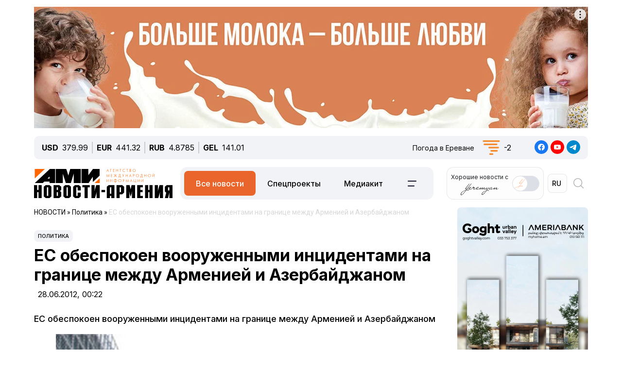

--- FILE ---
content_type: text/html; charset=UTF-8
request_url: https://newsarmenia.am/local/templates/ami_new/includes/infinite/infinite-news.php
body_size: 19160
content:


<div class="infinite-block row position-relative px-0 px-sm-0 mx-0">


		
		<div class="item-infinite border-top border-warning px-0 mb-5">
			<a href="/news/life/pokhodka-pingvina-ili-kak-izbezhat-padeniy-na-skolzkikh-dorogakh/" title="«Походка пингвина» или как избежать падений на скользких дорогах">
				<div class="infinite-header pt-2"><h2 class="page-header"><b>«Походка пингвина» или как избежать падений на скользких дорогах</b></h2></div>
			</a>
		<div id="time-line" class="d-flex justify-content-start align-items-center text-muted mb-4">	
			<div class="news-line-datetime px-2">
				<span class="news-line-date">
					вчера,				</span>
				<span class="news-line-time">
				20:00				</span>	
			</div>
		</div>
				<p><span class="infinite-body" class="" style=""></span></p>
				<div class="picture-block d-flex flex-column justify-content-center align-items-center mb-3 w-100">
					<figure class="">
							<img
								class="detail_picture align-self-center"
								style="max-width: 100%;"
								border="0"
								src="/upload/medialibrary/9e4/0xhi1qaz2n7p3wucqd4kwieoyio3yuo4.jpg"
								width=""
								height=""
								alt=""
								title=""
								/>
<!--							<figcaption class="detail_picture_copyright mt-2">Фото: </figcaption> -->
					</figure>
				</div>
				<div class="infinite-preview news-line-preview mb-3">
					Изменение походки на скользких поверхностях может снизить риск падений в зимний период				</div>
					<div class="infinite-body news-line-detail">

						<p>
 <b>ЕРЕВАН, 18 января. Новости-Армения.</b> Изменение походки на скользких поверхностях может снизить риск падений в зимний период, пишет <a target="_blank" href="https://www.theguardian.com/news/2026/jan/16/walk-like-penguin-avoid-tripping-winter-ice-snow-leaves">The Guardian</a> со ссылкой на специалистов.
</p>
<p>
	 Осторожная ходьба в подходящей обуви значительно снижает вероятность падения. Если вы все же обнаружили скользкий участок, Национальная служба здравоохранения Великобритании советует «ходить как пингвин». Это означает делать небольшие шаги, разворачивая стопы наружу и держа колени согнутыми, а центр тяжести располагать над стопами.
</p>
<p>
	 «Если вы оказались на улице в гололед, принятие позы пингвина — действительно эффективный способ передвигаться, не падая», — говорит Линда де Каэстекер, бывший директор по общественному здравоохранению в Национальной службе здравоохранения Большого Глазго и Клайда.
</p>					</div>
			
		</div>
				
<div class="news-card-block col-12 d-flex flex-column mb-5">

<div id="ArkaNews" class="border p-2" style="border-radius: 8px;background-color: aliceblue;">
	<h5 class="d-inline-flex p-2" style=""><a href="https://arka.am/" title="Новости агентства АРКА" target="_blank">Новости агентства АРКА</a></h5>
	<div class="d-flex flex-column flex-md-row cols-5 gx-5">
		<div class="d-flex flex-column col px-2">
		<a href="https://arka.am/news/economy/fitch-prognoziruet-defitsit-gosbyudzheta-armenii-vyshe-3-5-nachinaya-s-2027-goda/" title="Fitch прогнозирует дефицит госбюджета Армении выше 3,5%, начиная с 2027 года" target="_blank">
			<img src="/upload/iblock/913/plg4w4652a567qdjv2020dg8vko4syaa.jpg" alt="Fitch прогнозирует дефицит госбюджета Армении выше 3,5%, начиная с 2027 года" title="Fitch прогнозирует дефицит госбюджета Армении выше 3,5%, начиная с 2027 года">
			<div class="news-editor-block" style="font-size: 14px;line-height: normal;">Fitch прогнозирует дефицит госбюджета Армении выше 3,5%, начиная с 2027 года</div>
		</a>
	</div>
		<div class="d-flex flex-column col px-2">
		<a href="https://arka.am/news/economy/rost-ekonomiki-armenii-v-2025-godu-sostavit-5-5-i-dolzhen-byt-vyshe-5-0-v-2026-2027-gg-fitch/" title="Рост экономики Армении в 2025 году составит 5,5% и должен быть выше 5,0% в 2026-2027 гг – Fitch" target="_blank">
			<img src="/upload/iblock/fa5/clshbgldqcvtmi576l42s23vno1r9foh.jpg" alt="Рост экономики Армении в 2025 году составит 5,5% и должен быть выше 5,0% в 2026-2027 гг – Fitch" title="Рост экономики Армении в 2025 году составит 5,5% и должен быть выше 5,0% в 2026-2027 гг – Fitch">
			<div class="news-editor-block" style="font-size: 14px;line-height: normal;">Рост экономики Армении в 2025 году составит 5,5% и должен быть выше 5,0% в 2026-2027 гг – Fitch</div>
		</a>
	</div>
		<div class="d-flex flex-column col px-2">
		<a href="https://arka.am/news/analytics/fitch-uluchshilo-prognoz-reytinga-armenii-do-pozitivnogo-reyting-podtverzhdyen-na-urovne-bb-/" title="Fitch улучшило прогноз рейтинга Армении до «позитивного», рейтинг подтверждён на уровне «BB-»" target="_blank">
			<img src="/upload/iblock/6a8/g4ageyotp9newu2wkgwo8i0hxbjrb9oo.jpg" alt="Fitch улучшило прогноз рейтинга Армении до «позитивного», рейтинг подтверждён на уровне «BB-»" title="Fitch улучшило прогноз рейтинга Армении до «позитивного», рейтинг подтверждён на уровне «BB-»">
			<div class="news-editor-block" style="font-size: 14px;line-height: normal;">Fitch улучшило прогноз рейтинга Армении до «позитивного», рейтинг подтверждён на уровне «BB-»</div>
		</a>
	</div>
		<div class="d-flex flex-column col px-2">
		<a href="https://arka.am/news/business/27-29-aprelya-v-erevane-sostoitsya-mezhdunarodnaya-konferentsiya-fintech360/" title="27-29 апреля в Ереване состоится международная конференция FINTECH360" target="_blank">
			<img src="/upload/iblock/efe/wpee05ouzveypfx79z6htyll4nm0o8dw.jpg" alt="27-29 апреля в Ереване состоится международная конференция FINTECH360" title="27-29 апреля в Ереване состоится международная конференция FINTECH360">
			<div class="news-editor-block" style="font-size: 14px;line-height: normal;">27-29 апреля в Ереване состоится международная конференция FINTECH360</div>
		</a>
	</div>
		<div class="d-flex flex-column col px-2">
		<a href="https://arka.am/news/economy/sfera-uslug-v-armenii-za-yanvar-noyabr-2025-goda-vyrosla-na-10-9-do-3-69-trln-dramov/" title="Сфера услуг в Армении за январь-ноябрь 2025 года выросла на 10,9%, до 3,69 трлн. драмов" target="_blank">
			<img src="/upload/iblock/1b9/yk01visjcff0u9lydg914zgrybv52bsq.jpg" alt="Сфера услуг в Армении за январь-ноябрь 2025 года выросла на 10,9%, до 3,69 трлн. драмов" title="Сфера услуг в Армении за январь-ноябрь 2025 года выросла на 10,9%, до 3,69 трлн. драмов">
			<div class="news-editor-block" style="font-size: 14px;line-height: normal;">Сфера услуг в Армении за январь-ноябрь 2025 года выросла на 10,9%, до 3,69 трлн. драмов</div>
		</a>
	</div>
		</div>
</div>
		
</div>
			<div class="d-flex flex-sm-row flex-column px-0">
			<div class="main-section col-12 col-xl-9 px-0 ps-sm--2 ps-lg-0 pe-md-3 pe-lg-5 pe-0 pe-xl-3">

		
		<div class="item-infinite border-top border-warning px-0 mb-5">
			<a href="/news/armenia/sneg-nakroet-erevan-ozhidayutsya-morozy-do-13-gradusov-/" title="Снег накроет Ереван: ожидаются морозы до 13 градусов ">
				<div class="infinite-header pt-2"><h2 class="page-header"><b>Снег накроет Ереван: ожидаются морозы до 13 градусов </b></h2></div>
			</a>
		<div id="time-line" class="d-flex justify-content-start align-items-center text-muted mb-4">	
			<div class="news-line-datetime px-2">
				<span class="news-line-date">
					вчера,				</span>
				<span class="news-line-time">
				15:07				</span>	
			</div>
		</div>
				<p><span class="infinite-body" class="" style=""></span></p>
				<div class="picture-block d-flex flex-column justify-content-center align-items-center mb-3 w-100">
					<figure class="">
							<img
								class="detail_picture align-self-center"
								style="max-width: 100%;"
								border="0"
								src="/upload/medialibrary/aa2/a0he1oxlfnf2lys3aricsjpfip8z2tmm.jpg"
								width=""
								height=""
								alt=""
								title=""
								/>
<!--							<figcaption class="detail_picture_copyright mt-2">Фото: </figcaption> -->
					</figure>
				</div>
				<div class="infinite-preview news-line-preview mb-3">
					Армгидрометцентр представил прогноз погоды на ближайшие дни				</div>
					<div class="infinite-body news-line-detail">

						<p>
 <b>ЕРЕВАН, 18 января. Новости-Армения. </b>Армгидрометцентр представил прогноз погоды на ближайшие дни.
</p>
<p>
	 Снег в Ереване ожидается во второй половине дня 18 и 19-20 января. Также резко похолодает. Если в ночь на 19 января ожидается 2-4 градуса мороза, то на 22-е - 11-13 градусов ниже нуля.&nbsp;
</p>
 <br>					</div>
			
		</div>
	
			</div>

					
			<div class="sidebar-section right-sidebar d-none d-md-block col-12 col-xl-3 px-0 ps-md-3 ps-lg-5 pe-sm--2 pe-lg-0 flex-grow-1">
				<div class="sidebar-body">
					<div class="showBanner">
					</div>

<div Id="popular_widget" class="">
	<h4>Популярное</h4>
	<div class="popular-block d-flex flex-column соl-12 flex-grow-1">
		<a href="/news/armenia/v-erevane-vosstanovyat-chast-koltsevogo-bulvara-i-prolozhat-novye-allei/" class="h-100 w-100">
			<div class="popular-image d-flex flex-column mb-3 w-100 position-relative">
				<img src="/upload/iblock/23a/a33zgpm3eqghg3026qtl6e9vgsilw8fj.jpeg" class="">
				<div id="backspace" class="position-absolute">Будет создан современный парк, который станет уникальным местом отдыха для жителей Еревана и туристов</div>
			</div>
				<div class="popular-name">В Ереване восстановят часть Кольцевого бульвара и проложат новые аллеи</div>
		</a>
	</div>
</div>
<style>
#popular_widget #backspace
{
	transform:rotateY(180deg);
	backface-visibility:hidden;
	transition: all 1s ease;
	font-style: italic;
}
.popular-image
{
	background-size:cover;
	background-repeat:no-repeat;
	width: 100%;
	height:calc(100% * var(--photo-height));
	overflow: hidden;
	z-index: 5;
}
.popular-image img
{
	backface-visibility:hidden;
	transition: all .5s ease;
}
.popular-image img
{
	backface-visibility:hidden;
	transition: all 1s ease;
}

.popular-block
{
	border: 1px solid #005AAB;
	padding: 5px;
	border-radius: 5px;
}
#popular_widget a:hover img
{
	transform:rotateY(180deg);
}
#popular_widget a:hover #backspace
{
	transform:rotateY(360deg);
}
.popular-image img.animate {
    animation: expand-shrink 5s infinite;
}

@keyframes expand-shrink {
    0% {
        transform: scale(1);
    }
    50% {
        transform: scale(1.2);
    }
    100% {
        transform: scale(1);
    }
}
</style>
<script>
// повторить с интервалом 2 секунды
//let timerId = setInterval(
function breath() {
//	$( "#popular_widget img").css({'transform':'rotateY(180deg)'});
//	$("#popular_widget #backspace").css({'transform': 'rotateY(360deg)'});
	
//let time = setTimeout(5000);
	
//	$("#popular_widget img").css({'transform':'rotateY(0deg)'});
//	$("#popular_widget #backspace").css({'transform':'rotateY(180deg)'});
};
//setInterval(breath, 1000);

/*
setTimeout(function(){
$( "#popular_widget img").css(
	{
		'transform': 'rotateY(0deg)',
	});
$("#popular_widget #backspace").css(
	{
		'transform': 'rotateY(180deg)',
	});
}, 2000);
*/
/*
setInterval(function(){
let process = setTimeout(breath, 1000);
let stopprocess = setTimeout(stopbreath, 5000);
}, 0);
*/


//let process = setInterval(breath(), 2000);
//breath();
	
//), 2000);
$(document).ready(function () {
    // Функция для начала и остановки анимации
    function toggleImageAnimation() {
        $('#popular_widget img').toggleClass('animate'); // Добавляем/удаляем класс для анимации
    }

    // Запуск анимации при клике
    setInterval(function() {
        toggleImageAnimation();
    }, 5000); // Анимация будет происходить каждые 2 секунды
});

</script>		
				</div>
			</div>
		

		</div>
				
<div class="news-card-block col-12 d-flex flex-column mb-5">

<div id="TelecomNews" class="border p-2" style="border-radius: 8px;background-color: #daffed;">
	<h5 class="d-inline-flex p-2" style=""><a href="https://arkatelecom.am/" title="АРКА-ТЕЛЕКОМ" target="_blank">АРКА-ТЕЛЕКОМ</a></h5>
	<div class="d-flex flex-column flex-md-row cols-5 gx-5">
		<div class="d-flex flex-column col px-2">
		<a href="https://arkatelecom.am/news/regulator/chislo-it-kompaniy-v-armenii-s-2018-goda-vyroslo-bolee-chem-v-12-raz-pashinyan/" title="Число ИТ-компаний в Армении с 2018 года выросло более чем в 12 раз — Пашинян" target="_blank">
			<img src="/upload/iblock/58a/sqwnpxqig5wjwgskf12467mreo1a7622.jpg" alt="Число ИТ-компаний в Армении с 2018 года выросло более чем в 12 раз — Пашинян" title="Число ИТ-компаний в Армении с 2018 года выросло более чем в 12 раз — Пашинян">
			<div class="news-editor-block" style="font-size: 14px;line-height: normal;">Число ИТ-компаний в Армении с 2018 года выросло более чем в 12 раз — Пашинян</div>
		</a>
	</div>
		<div class="d-flex flex-column col px-2">
		<a href="https://arkatelecom.am/news/regulator/v-armenii-zadumalis-o-riskakh-roblox-minecraft-i-ryada-drugikh-populyarnykh-online-igr-/" title="В Армении задумались о рисках Roblox, Minecraft и ряда других популярных online-игр " target="_blank">
			<img src="/upload/iblock/d1d/djc1vjt7j5w1n61xtv2pvxwk05witgek.jpg" alt="В Армении задумались о рисках Roblox, Minecraft и ряда других популярных online-игр " title="В Армении задумались о рисках Roblox, Minecraft и ряда других популярных online-игр ">
			<div class="news-editor-block" style="font-size: 14px;line-height: normal;">В Армении задумались о рисках Roblox, Minecraft и ряда других популярных online-игр </div>
		</a>
	</div>
		<div class="d-flex flex-column col px-2">
		<a href="https://arkatelecom.am/news/internet/bolee-80-mirovogo-rynka-chelovekopodobnykh-robotov-prikhoditsya-na-kitay/" title="Более 80% мирового рынка человекоподобных роботов приходится на Китай" target="_blank">
			<img src="/upload/iblock/c5a/rbxw0cpzpl846hu9jfg9hnit1xmbvnex.jpg" alt="Более 80% мирового рынка человекоподобных роботов приходится на Китай" title="Более 80% мирового рынка человекоподобных роботов приходится на Китай">
			<div class="news-editor-block" style="font-size: 14px;line-height: normal;">Более 80% мирового рынка человекоподобных роботов приходится на Китай</div>
		</a>
	</div>
		<div class="d-flex flex-column col px-2">
		<a href="https://arkatelecom.am/news/development/openai-zapustila-perevodchik-na-baze-chatgpt-poka-besplatno-/" title="OpenAI запустила переводчик на базе ChatGPT. Пока бесплатно " target="_blank">
			<img src="/upload/iblock/ee2/2ma18m0fpc3601elxuhukt7pp29dcbg8.jpg" alt="OpenAI запустила переводчик на базе ChatGPT. Пока бесплатно " title="OpenAI запустила переводчик на базе ChatGPT. Пока бесплатно ">
			<div class="news-editor-block" style="font-size: 14px;line-height: normal;">OpenAI запустила переводчик на базе ChatGPT. Пока бесплатно </div>
		</a>
	</div>
		<div class="d-flex flex-column col px-2">
		<a href="https://arkatelecom.am/news/telecom/vyruchka-v-sfere-svyazi-v-armenii-za-11-mesyatsev-vyrosla-na-2-3-do-155-8-mlrd-dramov/" title="Выручка в сфере связи в Армении за 11 месяцев выросла на 2,3%, до 155,8 млрд. драмов" target="_blank">
			<img src="/upload/iblock/426/3g5598sd6b5vd4623fgagk335cg4lh7x.jpg" alt="Выручка в сфере связи в Армении за 11 месяцев выросла на 2,3%, до 155,8 млрд. драмов" title="Выручка в сфере связи в Армении за 11 месяцев выросла на 2,3%, до 155,8 млрд. драмов">
			<div class="news-editor-block" style="font-size: 14px;line-height: normal;">Выручка в сфере связи в Армении за 11 месяцев выросла на 2,3%, до 155,8 млрд. драмов</div>
		</a>
	</div>
		</div>
</div>
		
</div>
			<div class="d-flex flex-sm-row flex-column px-0">
			<div class="main-section col-12 col-xl-9 px-0 ps-sm--2 ps-lg-0 pe-md-3 pe-lg-5 pe-0 pe-xl-3">

		
		<div class="item-infinite border-top border-warning px-0 mb-5">
			<a href="/news/armenia/samvela-karapetyana-vypustili-iz-izolyatora-snb-i-perevezli-domoy/" title="Самвела Карапетяна выпустили из изолятора СНБ и перевезли домой">
				<div class="infinite-header pt-2"><h2 class="page-header"><b>Самвела Карапетяна выпустили из изолятора СНБ и перевезли домой</b></h2></div>
			</a>
		<div id="time-line" class="d-flex justify-content-start align-items-center text-muted mb-4">	
			<div class="news-line-datetime px-2">
				<span class="news-line-date">
					вчера,				</span>
				<span class="news-line-time">
				13:58				</span>	
			</div>
		</div>
				<p><span class="infinite-body" class="" style=""></span></p>
				<div class="picture-block d-flex flex-column justify-content-center align-items-center mb-3 w-100">
					<figure class="">
							<img
								class="detail_picture align-self-center"
								style="max-width: 100%;"
								border="0"
								src="/upload/iblock/16c/bjcwpbn0v8bou6esm1qiylzz5deuo3kk.JPG"
								width=""
								height=""
								alt=""
								title=""
								/>
<!--							<figcaption class="detail_picture_copyright mt-2">Фото: </figcaption> -->
					</figure>
				</div>
				<div class="infinite-preview news-line-preview mb-3">
					Президента &quot;Ташир груп&quot;, благотворителя Самвела Карапетяна выпустили из изолятора СНБ и перевезли домой				</div>
					<div class="infinite-body news-line-detail">

						<p>
 <b>ЕРЕВАН, 18 января. Новости-Армения</b>. Президента "Ташир груп", благотворителя Самвела Карапетяна выпустили из изолятора СНБ и перевезли в его особняк в Ереване.&nbsp;
</p>
<p>
	 Ранее адвокат президента "Ташир груп" Арам Вардеванян сообщил, что ходатайство об аресте Карапетяна отклонено, в его отношении применен домашний арест, а также залог и подписка о невыезде. Также с Карапетяна снят также запрет на призывы и публичные выступления
</p>
<p>
 <b>Об уголовном преследовании Самвела Карапетяна</b>
</p>
<p>
	 Самвел Карапетян находился под стражей с 18 июня по 30 декабря 2025 года, после чего мера пресечения была изменена на домашний арест. Ему инкриминируют публичные призывы к захвату власти. Поводом для уголовного дела стали заявления Карапетяна, сделанные после встречи с Католикосом всех армян Гарегином II, в которых он подчеркнул, что всегда поддерживал Армянскую апостольскую церковь и армянский народ, добавив, что в случае неудачи политиков «готов поучаствовать в происходящем по-своему».
</p>
<p>
	 Позднее Карапетяну были также предъявлены обвинения по делам экономического характера – в неуплате налогов в особо крупном размере и отмывании денежных средств. Он не признаёт вину ни по одному из трёх эпизодов.
</p>
 <br>					</div>
			
		</div>
	
			</div>

					
			<div class="sidebar-section right-sidebar d-none d-md-block col-12 col-xl-3 px-0 ps-md-3 ps-lg-5 pe-sm--2 pe-lg-0 flex-grow-1">
				<div class="sidebar-body">
					<div class="showBanner">
					</div>

<div Id="popular_widget" class="">
	<h4>Популярное</h4>
	<div class="popular-block d-flex flex-column соl-12 flex-grow-1">
		<a href="/news/armenia/v-erevane-vosstanovyat-chast-koltsevogo-bulvara-i-prolozhat-novye-allei/" class="h-100 w-100">
			<div class="popular-image d-flex flex-column mb-3 w-100 position-relative">
				<img src="/upload/iblock/23a/a33zgpm3eqghg3026qtl6e9vgsilw8fj.jpeg" class="">
				<div id="backspace" class="position-absolute">Будет создан современный парк, который станет уникальным местом отдыха для жителей Еревана и туристов</div>
			</div>
				<div class="popular-name">В Ереване восстановят часть Кольцевого бульвара и проложат новые аллеи</div>
		</a>
	</div>
</div>
<style>
#popular_widget #backspace
{
	transform:rotateY(180deg);
	backface-visibility:hidden;
	transition: all 1s ease;
	font-style: italic;
}
.popular-image
{
	background-size:cover;
	background-repeat:no-repeat;
	width: 100%;
	height:calc(100% * var(--photo-height));
	overflow: hidden;
	z-index: 5;
}
.popular-image img
{
	backface-visibility:hidden;
	transition: all .5s ease;
}
.popular-image img
{
	backface-visibility:hidden;
	transition: all 1s ease;
}

.popular-block
{
	border: 1px solid #005AAB;
	padding: 5px;
	border-radius: 5px;
}
#popular_widget a:hover img
{
	transform:rotateY(180deg);
}
#popular_widget a:hover #backspace
{
	transform:rotateY(360deg);
}
.popular-image img.animate {
    animation: expand-shrink 5s infinite;
}

@keyframes expand-shrink {
    0% {
        transform: scale(1);
    }
    50% {
        transform: scale(1.2);
    }
    100% {
        transform: scale(1);
    }
}
</style>
<script>
// повторить с интервалом 2 секунды
//let timerId = setInterval(
function breath() {
//	$( "#popular_widget img").css({'transform':'rotateY(180deg)'});
//	$("#popular_widget #backspace").css({'transform': 'rotateY(360deg)'});
	
//let time = setTimeout(5000);
	
//	$("#popular_widget img").css({'transform':'rotateY(0deg)'});
//	$("#popular_widget #backspace").css({'transform':'rotateY(180deg)'});
};
//setInterval(breath, 1000);

/*
setTimeout(function(){
$( "#popular_widget img").css(
	{
		'transform': 'rotateY(0deg)',
	});
$("#popular_widget #backspace").css(
	{
		'transform': 'rotateY(180deg)',
	});
}, 2000);
*/
/*
setInterval(function(){
let process = setTimeout(breath, 1000);
let stopprocess = setTimeout(stopbreath, 5000);
}, 0);
*/


//let process = setInterval(breath(), 2000);
//breath();
	
//), 2000);
$(document).ready(function () {
    // Функция для начала и остановки анимации
    function toggleImageAnimation() {
        $('#popular_widget img').toggleClass('animate'); // Добавляем/удаляем класс для анимации
    }

    // Запуск анимации при клике
    setInterval(function() {
        toggleImageAnimation();
    }, 5000); // Анимация будет происходить каждые 2 секунды
});

</script>		
				</div>
			</div>
		

		</div>
				
<div class="news-card-block col-12 d-flex flex-column mb-5">

<div id="ArkaNews" class="border p-2" style="border-radius: 8px;background-color: aliceblue;">
	<h5 class="d-inline-flex p-2" style=""><a href="https://arka.am/" title="Новости агентства АРКА" target="_blank">Новости агентства АРКА</a></h5>
	<div class="d-flex flex-column flex-md-row cols-5 gx-5">
		<div class="d-flex flex-column col px-2">
		<a href="https://arka.am/news/economy/fitch-prognoziruet-defitsit-gosbyudzheta-armenii-vyshe-3-5-nachinaya-s-2027-goda/" title="Fitch прогнозирует дефицит госбюджета Армении выше 3,5%, начиная с 2027 года" target="_blank">
			<img src="/upload/iblock/913/plg4w4652a567qdjv2020dg8vko4syaa.jpg" alt="Fitch прогнозирует дефицит госбюджета Армении выше 3,5%, начиная с 2027 года" title="Fitch прогнозирует дефицит госбюджета Армении выше 3,5%, начиная с 2027 года">
			<div class="news-editor-block" style="font-size: 14px;line-height: normal;">Fitch прогнозирует дефицит госбюджета Армении выше 3,5%, начиная с 2027 года</div>
		</a>
	</div>
		<div class="d-flex flex-column col px-2">
		<a href="https://arka.am/news/economy/rost-ekonomiki-armenii-v-2025-godu-sostavit-5-5-i-dolzhen-byt-vyshe-5-0-v-2026-2027-gg-fitch/" title="Рост экономики Армении в 2025 году составит 5,5% и должен быть выше 5,0% в 2026-2027 гг – Fitch" target="_blank">
			<img src="/upload/iblock/fa5/clshbgldqcvtmi576l42s23vno1r9foh.jpg" alt="Рост экономики Армении в 2025 году составит 5,5% и должен быть выше 5,0% в 2026-2027 гг – Fitch" title="Рост экономики Армении в 2025 году составит 5,5% и должен быть выше 5,0% в 2026-2027 гг – Fitch">
			<div class="news-editor-block" style="font-size: 14px;line-height: normal;">Рост экономики Армении в 2025 году составит 5,5% и должен быть выше 5,0% в 2026-2027 гг – Fitch</div>
		</a>
	</div>
		<div class="d-flex flex-column col px-2">
		<a href="https://arka.am/news/analytics/fitch-uluchshilo-prognoz-reytinga-armenii-do-pozitivnogo-reyting-podtverzhdyen-na-urovne-bb-/" title="Fitch улучшило прогноз рейтинга Армении до «позитивного», рейтинг подтверждён на уровне «BB-»" target="_blank">
			<img src="/upload/iblock/6a8/g4ageyotp9newu2wkgwo8i0hxbjrb9oo.jpg" alt="Fitch улучшило прогноз рейтинга Армении до «позитивного», рейтинг подтверждён на уровне «BB-»" title="Fitch улучшило прогноз рейтинга Армении до «позитивного», рейтинг подтверждён на уровне «BB-»">
			<div class="news-editor-block" style="font-size: 14px;line-height: normal;">Fitch улучшило прогноз рейтинга Армении до «позитивного», рейтинг подтверждён на уровне «BB-»</div>
		</a>
	</div>
		<div class="d-flex flex-column col px-2">
		<a href="https://arka.am/news/business/27-29-aprelya-v-erevane-sostoitsya-mezhdunarodnaya-konferentsiya-fintech360/" title="27-29 апреля в Ереване состоится международная конференция FINTECH360" target="_blank">
			<img src="/upload/iblock/efe/wpee05ouzveypfx79z6htyll4nm0o8dw.jpg" alt="27-29 апреля в Ереване состоится международная конференция FINTECH360" title="27-29 апреля в Ереване состоится международная конференция FINTECH360">
			<div class="news-editor-block" style="font-size: 14px;line-height: normal;">27-29 апреля в Ереване состоится международная конференция FINTECH360</div>
		</a>
	</div>
		<div class="d-flex flex-column col px-2">
		<a href="https://arka.am/news/economy/sfera-uslug-v-armenii-za-yanvar-noyabr-2025-goda-vyrosla-na-10-9-do-3-69-trln-dramov/" title="Сфера услуг в Армении за январь-ноябрь 2025 года выросла на 10,9%, до 3,69 трлн. драмов" target="_blank">
			<img src="/upload/iblock/1b9/yk01visjcff0u9lydg914zgrybv52bsq.jpg" alt="Сфера услуг в Армении за январь-ноябрь 2025 года выросла на 10,9%, до 3,69 трлн. драмов" title="Сфера услуг в Армении за январь-ноябрь 2025 года выросла на 10,9%, до 3,69 трлн. драмов">
			<div class="news-editor-block" style="font-size: 14px;line-height: normal;">Сфера услуг в Армении за январь-ноябрь 2025 года выросла на 10,9%, до 3,69 трлн. драмов</div>
		</a>
	</div>
		</div>
</div>
		
</div>
			<div class="d-flex flex-sm-row flex-column px-0">
			<div class="main-section col-12 col-xl-9 px-0 ps-sm--2 ps-lg-0 pe-md-3 pe-lg-5 pe-0 pe-xl-3">

		
		<div class="item-infinite border-top border-warning px-0 mb-5">
			<a href="/news/in_the_world/evropa-mozhet-dat-otpor-ssha-v-sluchae-zakhvata-grenlandii-economist-nazval-slabye-mesta/" title="Европа может дать отпор США в случае захвата Гренландии: Economist назвал &quot;слабые места&quot;">
				<div class="infinite-header pt-2"><h2 class="page-header"><b>Европа может дать отпор США в случае захвата Гренландии: Economist назвал &quot;слабые места&quot;</b></h2></div>
			</a>
		<div id="time-line" class="d-flex justify-content-start align-items-center text-muted mb-4">	
			<div class="news-line-datetime px-2">
				<span class="news-line-date">
					вчера,				</span>
				<span class="news-line-time">
				13:07				</span>	
			</div>
		</div>
				<p><span class="infinite-body" class="" style=""></span></p>
				<div class="picture-block d-flex flex-column justify-content-center align-items-center mb-3 w-100">
					<figure class="">
							<img
								class="detail_picture align-self-center"
								style="max-width: 100%;"
								border="0"
								src="/upload/medialibrary/c76/9n1lht7j8sh0zqymj6bsypcyvk6q2660.jpeg"
								width=""
								height=""
								alt=""
								title=""
								/>
<!--							<figcaption class="detail_picture_copyright mt-2">Фото: </figcaption> -->
					</figure>
				</div>
				<div class="infinite-preview news-line-preview mb-3">
					Чтобы дать отпор Соединенным Штатам в случае захвата Гренландии, европейцы могут использовать несколько рычагов давления, пишет The Economist				</div>
					<div class="infinite-body news-line-detail">

						<p>
	<b>ЕРЕВАН, 18 января. Новости-Армения</b>. Чтобы дать отпор Соединенным Штатам в случае захвата Гренландии, европейцы могут использовать несколько рычагов давления, пишет The Economist.&nbsp;
</p>
<p>
	Так, ЕС может ввести санкции и тарифы, аннулировать торговое соглашение августа 2025 года и ударить по техгигантам США.
</p>
<p>
	Согласно РБК, издание отмечает, что среди рычагов давления — военные базы в Европе. Так, без Рамштайна в Германии и других объектов «проецирование силы» в Африку и на Ближний Восток станет невозможным. В качестве примера The Economist приводит захват танкера Венесуэлы 7 января, который зависел от британских баз.
</p>
<p>
	Еще одно слабое место Штатов — арктическая логистика. Контроль угроз в Арктике требует сотрудничества с Гренландией, Исландией, Великобританией и Норвегией, говорится в материале.
</p>
<p>
	При этом более агрессивный экономический подход ЕС должен реализоваться одновременно с экстренным ростом расходов на оборону, отмечает издание и подчеркивает, что новая торговая война окажет «огромное давление на бюджеты».
</p>
<p>
	Ранее в январе Трамп заявил, что Гренландия «абсолютно необходима» США. После этого европейские страны начали направлять своих военных на остров для участия в операции «Арктическая стойкость», туда прибыли военнослужащие из Дании, Германии, Франции и других стран ЕС.
</p>
<p>
	Позднее республиканец объявил, что с 1 февраля 2026 года с Дании, Норвегии, Швеции, Франции, Германии, Великобритании, Нидерландов и Финляндии будет взиматься десятипроцентная таможенная пошлина на все товары, отправляемые в США.
</p>
<p>
	Лидеры ЕС осудили угрозы Трампа. Главы Еврокомиссии и Евросоюза Урсула фон дер Ляйен и Антониу Кошта предупредили в том числе о подрыве трансатлантических отношений и «опасной нисходящей спирали».
</p>					</div>
			
		</div>
	
			</div>

					
			<div class="sidebar-section right-sidebar d-none d-md-block col-12 col-xl-3 px-0 ps-md-3 ps-lg-5 pe-sm--2 pe-lg-0 flex-grow-1">
				<div class="sidebar-body">
					<div class="showBanner">
					</div>

<div Id="popular_widget" class="">
	<h4>Популярное</h4>
	<div class="popular-block d-flex flex-column соl-12 flex-grow-1">
		<a href="/news/armenia/v-erevane-vosstanovyat-chast-koltsevogo-bulvara-i-prolozhat-novye-allei/" class="h-100 w-100">
			<div class="popular-image d-flex flex-column mb-3 w-100 position-relative">
				<img src="/upload/iblock/23a/a33zgpm3eqghg3026qtl6e9vgsilw8fj.jpeg" class="">
				<div id="backspace" class="position-absolute">Будет создан современный парк, который станет уникальным местом отдыха для жителей Еревана и туристов</div>
			</div>
				<div class="popular-name">В Ереване восстановят часть Кольцевого бульвара и проложат новые аллеи</div>
		</a>
	</div>
</div>
<style>
#popular_widget #backspace
{
	transform:rotateY(180deg);
	backface-visibility:hidden;
	transition: all 1s ease;
	font-style: italic;
}
.popular-image
{
	background-size:cover;
	background-repeat:no-repeat;
	width: 100%;
	height:calc(100% * var(--photo-height));
	overflow: hidden;
	z-index: 5;
}
.popular-image img
{
	backface-visibility:hidden;
	transition: all .5s ease;
}
.popular-image img
{
	backface-visibility:hidden;
	transition: all 1s ease;
}

.popular-block
{
	border: 1px solid #005AAB;
	padding: 5px;
	border-radius: 5px;
}
#popular_widget a:hover img
{
	transform:rotateY(180deg);
}
#popular_widget a:hover #backspace
{
	transform:rotateY(360deg);
}
.popular-image img.animate {
    animation: expand-shrink 5s infinite;
}

@keyframes expand-shrink {
    0% {
        transform: scale(1);
    }
    50% {
        transform: scale(1.2);
    }
    100% {
        transform: scale(1);
    }
}
</style>
<script>
// повторить с интервалом 2 секунды
//let timerId = setInterval(
function breath() {
//	$( "#popular_widget img").css({'transform':'rotateY(180deg)'});
//	$("#popular_widget #backspace").css({'transform': 'rotateY(360deg)'});
	
//let time = setTimeout(5000);
	
//	$("#popular_widget img").css({'transform':'rotateY(0deg)'});
//	$("#popular_widget #backspace").css({'transform':'rotateY(180deg)'});
};
//setInterval(breath, 1000);

/*
setTimeout(function(){
$( "#popular_widget img").css(
	{
		'transform': 'rotateY(0deg)',
	});
$("#popular_widget #backspace").css(
	{
		'transform': 'rotateY(180deg)',
	});
}, 2000);
*/
/*
setInterval(function(){
let process = setTimeout(breath, 1000);
let stopprocess = setTimeout(stopbreath, 5000);
}, 0);
*/


//let process = setInterval(breath(), 2000);
//breath();
	
//), 2000);
$(document).ready(function () {
    // Функция для начала и остановки анимации
    function toggleImageAnimation() {
        $('#popular_widget img').toggleClass('animate'); // Добавляем/удаляем класс для анимации
    }

    // Запуск анимации при клике
    setInterval(function() {
        toggleImageAnimation();
    }, 5000); // Анимация будет происходить каждые 2 секунды
});

</script>		
				</div>
			</div>
		

		</div>
				
<div class="news-card-block col-12 d-flex flex-column mb-5">

<div id="TelecomNews" class="border p-2" style="border-radius: 8px;background-color: #daffed;">
	<h5 class="d-inline-flex p-2" style=""><a href="https://arkatelecom.am/" title="АРКА-ТЕЛЕКОМ" target="_blank">АРКА-ТЕЛЕКОМ</a></h5>
	<div class="d-flex flex-column flex-md-row cols-5 gx-5">
		<div class="d-flex flex-column col px-2">
		<a href="https://arkatelecom.am/news/regulator/chislo-it-kompaniy-v-armenii-s-2018-goda-vyroslo-bolee-chem-v-12-raz-pashinyan/" title="Число ИТ-компаний в Армении с 2018 года выросло более чем в 12 раз — Пашинян" target="_blank">
			<img src="/upload/iblock/58a/sqwnpxqig5wjwgskf12467mreo1a7622.jpg" alt="Число ИТ-компаний в Армении с 2018 года выросло более чем в 12 раз — Пашинян" title="Число ИТ-компаний в Армении с 2018 года выросло более чем в 12 раз — Пашинян">
			<div class="news-editor-block" style="font-size: 14px;line-height: normal;">Число ИТ-компаний в Армении с 2018 года выросло более чем в 12 раз — Пашинян</div>
		</a>
	</div>
		<div class="d-flex flex-column col px-2">
		<a href="https://arkatelecom.am/news/regulator/v-armenii-zadumalis-o-riskakh-roblox-minecraft-i-ryada-drugikh-populyarnykh-online-igr-/" title="В Армении задумались о рисках Roblox, Minecraft и ряда других популярных online-игр " target="_blank">
			<img src="/upload/iblock/d1d/djc1vjt7j5w1n61xtv2pvxwk05witgek.jpg" alt="В Армении задумались о рисках Roblox, Minecraft и ряда других популярных online-игр " title="В Армении задумались о рисках Roblox, Minecraft и ряда других популярных online-игр ">
			<div class="news-editor-block" style="font-size: 14px;line-height: normal;">В Армении задумались о рисках Roblox, Minecraft и ряда других популярных online-игр </div>
		</a>
	</div>
		<div class="d-flex flex-column col px-2">
		<a href="https://arkatelecom.am/news/internet/bolee-80-mirovogo-rynka-chelovekopodobnykh-robotov-prikhoditsya-na-kitay/" title="Более 80% мирового рынка человекоподобных роботов приходится на Китай" target="_blank">
			<img src="/upload/iblock/c5a/rbxw0cpzpl846hu9jfg9hnit1xmbvnex.jpg" alt="Более 80% мирового рынка человекоподобных роботов приходится на Китай" title="Более 80% мирового рынка человекоподобных роботов приходится на Китай">
			<div class="news-editor-block" style="font-size: 14px;line-height: normal;">Более 80% мирового рынка человекоподобных роботов приходится на Китай</div>
		</a>
	</div>
		<div class="d-flex flex-column col px-2">
		<a href="https://arkatelecom.am/news/development/openai-zapustila-perevodchik-na-baze-chatgpt-poka-besplatno-/" title="OpenAI запустила переводчик на базе ChatGPT. Пока бесплатно " target="_blank">
			<img src="/upload/iblock/ee2/2ma18m0fpc3601elxuhukt7pp29dcbg8.jpg" alt="OpenAI запустила переводчик на базе ChatGPT. Пока бесплатно " title="OpenAI запустила переводчик на базе ChatGPT. Пока бесплатно ">
			<div class="news-editor-block" style="font-size: 14px;line-height: normal;">OpenAI запустила переводчик на базе ChatGPT. Пока бесплатно </div>
		</a>
	</div>
		<div class="d-flex flex-column col px-2">
		<a href="https://arkatelecom.am/news/telecom/vyruchka-v-sfere-svyazi-v-armenii-za-11-mesyatsev-vyrosla-na-2-3-do-155-8-mlrd-dramov/" title="Выручка в сфере связи в Армении за 11 месяцев выросла на 2,3%, до 155,8 млрд. драмов" target="_blank">
			<img src="/upload/iblock/426/3g5598sd6b5vd4623fgagk335cg4lh7x.jpg" alt="Выручка в сфере связи в Армении за 11 месяцев выросла на 2,3%, до 155,8 млрд. драмов" title="Выручка в сфере связи в Армении за 11 месяцев выросла на 2,3%, до 155,8 млрд. драмов">
			<div class="news-editor-block" style="font-size: 14px;line-height: normal;">Выручка в сфере связи в Армении за 11 месяцев выросла на 2,3%, до 155,8 млрд. драмов</div>
		</a>
	</div>
		</div>
</div>
		
</div>
			<div class="d-flex flex-sm-row flex-column px-0">
			<div class="main-section col-12 col-xl-9 px-0 ps-sm--2 ps-lg-0 pe-md-3 pe-lg-5 pe-0 pe-xl-3">

		
		<div class="item-infinite border-top border-warning px-0 mb-5">
			<a href="/news/yerevan-gastronomic-days/nalog-na-sladkie-napitki-vveden-v-litve-voz/" title="Налог на сладкие напитки введен в Литве - ВОЗ">
				<div class="infinite-header pt-2"><h2 class="page-header"><b>Налог на сладкие напитки введен в Литве - ВОЗ</b></h2></div>
			</a>
		<div id="time-line" class="d-flex justify-content-start align-items-center text-muted mb-4">	
			<div class="news-line-datetime px-2">
				<span class="news-line-date">
					вчера,				</span>
				<span class="news-line-time">
				12:33				</span>	
			</div>
		</div>
				<p><span class="infinite-body" class="" style=""></span></p>
				<div class="picture-block d-flex flex-column justify-content-center align-items-center mb-3 w-100">
					<figure class="">
							<img
								class="detail_picture align-self-center"
								style="max-width: 100%;"
								border="0"
								src="/upload/iblock/b21/hmxqbdt3f9cec9yedm369911fqj8rt8h.jpeg"
								width=""
								height=""
								alt=""
								title=""
								/>
<!--							<figcaption class="detail_picture_copyright mt-2">Фото: </figcaption> -->
					</figure>
				</div>
				<div class="infinite-preview news-line-preview mb-3">
					В Литве введён налог на сахаросодержащие напитки в рамках политики профилактики неинфекционных заболеваний				</div>
					<div class="infinite-body news-line-detail">

						<p>
 <b>ЕРЕВАН, 16 января. Новости-Армения.</b> В Литве введён налог на сахаросодержащие напитки в рамках политики профилактики неинфекционных заболеваний, сообщили в Европейском региональном бюро <a href="https://www.who.int/europe/news/item/15-01-2026-putting-health-first–lithuania-s-new-sugar-sweetened-beverage-tax">ВОЗ</a>.
</p>
<p>
	 По данным ВОЗ, мера направлена на сокращене потребления напитков с высоким содержанием сахара и снижение рисков ожирения и связанных заболеваний. В организации отмечают, что подобные «налоги на здоровье» уже применяются в ряде стран и рассматриваются как инструмент изменения потребительских привычек.
</p>
<p>
	 В ВОЗ подчёркивают, что решение о введении налога принято на национальном уровне, а его эффект будет оцениваться по динамике потребления и показателям общественного здоровья.
</p>
 <br>					</div>
			
		</div>
	
			</div>

					
			<div class="sidebar-section right-sidebar d-none d-md-block col-12 col-xl-3 px-0 ps-md-3 ps-lg-5 pe-sm--2 pe-lg-0 flex-grow-1">
				<div class="sidebar-body">
					<div class="showBanner">
					</div>

<div Id="popular_widget" class="">
	<h4>Популярное</h4>
	<div class="popular-block d-flex flex-column соl-12 flex-grow-1">
		<a href="/news/armenia/v-erevane-vosstanovyat-chast-koltsevogo-bulvara-i-prolozhat-novye-allei/" class="h-100 w-100">
			<div class="popular-image d-flex flex-column mb-3 w-100 position-relative">
				<img src="/upload/iblock/23a/a33zgpm3eqghg3026qtl6e9vgsilw8fj.jpeg" class="">
				<div id="backspace" class="position-absolute">Будет создан современный парк, который станет уникальным местом отдыха для жителей Еревана и туристов</div>
			</div>
				<div class="popular-name">В Ереване восстановят часть Кольцевого бульвара и проложат новые аллеи</div>
		</a>
	</div>
</div>
<style>
#popular_widget #backspace
{
	transform:rotateY(180deg);
	backface-visibility:hidden;
	transition: all 1s ease;
	font-style: italic;
}
.popular-image
{
	background-size:cover;
	background-repeat:no-repeat;
	width: 100%;
	height:calc(100% * var(--photo-height));
	overflow: hidden;
	z-index: 5;
}
.popular-image img
{
	backface-visibility:hidden;
	transition: all .5s ease;
}
.popular-image img
{
	backface-visibility:hidden;
	transition: all 1s ease;
}

.popular-block
{
	border: 1px solid #005AAB;
	padding: 5px;
	border-radius: 5px;
}
#popular_widget a:hover img
{
	transform:rotateY(180deg);
}
#popular_widget a:hover #backspace
{
	transform:rotateY(360deg);
}
.popular-image img.animate {
    animation: expand-shrink 5s infinite;
}

@keyframes expand-shrink {
    0% {
        transform: scale(1);
    }
    50% {
        transform: scale(1.2);
    }
    100% {
        transform: scale(1);
    }
}
</style>
<script>
// повторить с интервалом 2 секунды
//let timerId = setInterval(
function breath() {
//	$( "#popular_widget img").css({'transform':'rotateY(180deg)'});
//	$("#popular_widget #backspace").css({'transform': 'rotateY(360deg)'});
	
//let time = setTimeout(5000);
	
//	$("#popular_widget img").css({'transform':'rotateY(0deg)'});
//	$("#popular_widget #backspace").css({'transform':'rotateY(180deg)'});
};
//setInterval(breath, 1000);

/*
setTimeout(function(){
$( "#popular_widget img").css(
	{
		'transform': 'rotateY(0deg)',
	});
$("#popular_widget #backspace").css(
	{
		'transform': 'rotateY(180deg)',
	});
}, 2000);
*/
/*
setInterval(function(){
let process = setTimeout(breath, 1000);
let stopprocess = setTimeout(stopbreath, 5000);
}, 0);
*/


//let process = setInterval(breath(), 2000);
//breath();
	
//), 2000);
$(document).ready(function () {
    // Функция для начала и остановки анимации
    function toggleImageAnimation() {
        $('#popular_widget img').toggleClass('animate'); // Добавляем/удаляем класс для анимации
    }

    // Запуск анимации при клике
    setInterval(function() {
        toggleImageAnimation();
    }, 5000); // Анимация будет происходить каждые 2 секунды
});

</script>		
				</div>
			</div>
		

		</div>
				
<div class="news-card-block col-12 d-flex flex-column mb-5">

<div id="ArkaNews" class="border p-2" style="border-radius: 8px;background-color: aliceblue;">
	<h5 class="d-inline-flex p-2" style=""><a href="https://arka.am/" title="Новости агентства АРКА" target="_blank">Новости агентства АРКА</a></h5>
	<div class="d-flex flex-column flex-md-row cols-5 gx-5">
		<div class="d-flex flex-column col px-2">
		<a href="https://arka.am/news/economy/fitch-prognoziruet-defitsit-gosbyudzheta-armenii-vyshe-3-5-nachinaya-s-2027-goda/" title="Fitch прогнозирует дефицит госбюджета Армении выше 3,5%, начиная с 2027 года" target="_blank">
			<img src="/upload/iblock/913/plg4w4652a567qdjv2020dg8vko4syaa.jpg" alt="Fitch прогнозирует дефицит госбюджета Армении выше 3,5%, начиная с 2027 года" title="Fitch прогнозирует дефицит госбюджета Армении выше 3,5%, начиная с 2027 года">
			<div class="news-editor-block" style="font-size: 14px;line-height: normal;">Fitch прогнозирует дефицит госбюджета Армении выше 3,5%, начиная с 2027 года</div>
		</a>
	</div>
		<div class="d-flex flex-column col px-2">
		<a href="https://arka.am/news/economy/rost-ekonomiki-armenii-v-2025-godu-sostavit-5-5-i-dolzhen-byt-vyshe-5-0-v-2026-2027-gg-fitch/" title="Рост экономики Армении в 2025 году составит 5,5% и должен быть выше 5,0% в 2026-2027 гг – Fitch" target="_blank">
			<img src="/upload/iblock/fa5/clshbgldqcvtmi576l42s23vno1r9foh.jpg" alt="Рост экономики Армении в 2025 году составит 5,5% и должен быть выше 5,0% в 2026-2027 гг – Fitch" title="Рост экономики Армении в 2025 году составит 5,5% и должен быть выше 5,0% в 2026-2027 гг – Fitch">
			<div class="news-editor-block" style="font-size: 14px;line-height: normal;">Рост экономики Армении в 2025 году составит 5,5% и должен быть выше 5,0% в 2026-2027 гг – Fitch</div>
		</a>
	</div>
		<div class="d-flex flex-column col px-2">
		<a href="https://arka.am/news/analytics/fitch-uluchshilo-prognoz-reytinga-armenii-do-pozitivnogo-reyting-podtverzhdyen-na-urovne-bb-/" title="Fitch улучшило прогноз рейтинга Армении до «позитивного», рейтинг подтверждён на уровне «BB-»" target="_blank">
			<img src="/upload/iblock/6a8/g4ageyotp9newu2wkgwo8i0hxbjrb9oo.jpg" alt="Fitch улучшило прогноз рейтинга Армении до «позитивного», рейтинг подтверждён на уровне «BB-»" title="Fitch улучшило прогноз рейтинга Армении до «позитивного», рейтинг подтверждён на уровне «BB-»">
			<div class="news-editor-block" style="font-size: 14px;line-height: normal;">Fitch улучшило прогноз рейтинга Армении до «позитивного», рейтинг подтверждён на уровне «BB-»</div>
		</a>
	</div>
		<div class="d-flex flex-column col px-2">
		<a href="https://arka.am/news/business/27-29-aprelya-v-erevane-sostoitsya-mezhdunarodnaya-konferentsiya-fintech360/" title="27-29 апреля в Ереване состоится международная конференция FINTECH360" target="_blank">
			<img src="/upload/iblock/efe/wpee05ouzveypfx79z6htyll4nm0o8dw.jpg" alt="27-29 апреля в Ереване состоится международная конференция FINTECH360" title="27-29 апреля в Ереване состоится международная конференция FINTECH360">
			<div class="news-editor-block" style="font-size: 14px;line-height: normal;">27-29 апреля в Ереване состоится международная конференция FINTECH360</div>
		</a>
	</div>
		<div class="d-flex flex-column col px-2">
		<a href="https://arka.am/news/economy/sfera-uslug-v-armenii-za-yanvar-noyabr-2025-goda-vyrosla-na-10-9-do-3-69-trln-dramov/" title="Сфера услуг в Армении за январь-ноябрь 2025 года выросла на 10,9%, до 3,69 трлн. драмов" target="_blank">
			<img src="/upload/iblock/1b9/yk01visjcff0u9lydg914zgrybv52bsq.jpg" alt="Сфера услуг в Армении за январь-ноябрь 2025 года выросла на 10,9%, до 3,69 трлн. драмов" title="Сфера услуг в Армении за январь-ноябрь 2025 года выросла на 10,9%, до 3,69 трлн. драмов">
			<div class="news-editor-block" style="font-size: 14px;line-height: normal;">Сфера услуг в Армении за январь-ноябрь 2025 года выросла на 10,9%, до 3,69 трлн. драмов</div>
		</a>
	</div>
		</div>
</div>
		
</div>
			<div class="d-flex flex-sm-row flex-column px-0">
			<div class="main-section col-12 col-xl-9 px-0 ps-sm--2 ps-lg-0 pe-md-3 pe-lg-5 pe-0 pe-xl-3">

		
		<div class="item-infinite border-top border-warning px-0 mb-5">
			<a href="/news/armenia/pashinyan-pribyl-v-tserkov-svyatogo-vsespasitelya-v-charenvatsane-/" title="Пашинян прибыл в церковь Святого Всеспасителя в Чаренвацане ">
				<div class="infinite-header pt-2"><h2 class="page-header"><b>Пашинян прибыл в церковь Святого Всеспасителя в Чаренвацане </b></h2></div>
			</a>
		<div id="time-line" class="d-flex justify-content-start align-items-center text-muted mb-4">	
			<div class="news-line-datetime px-2">
				<span class="news-line-date">
					вчера,				</span>
				<span class="news-line-time">
				11:17				</span>	
			</div>
		</div>
				<p><span class="infinite-body" class="" style=""></span></p>
				<div class="picture-block d-flex flex-column justify-content-center align-items-center mb-3 w-100">
					<figure class="">
							<img
								class="detail_picture align-self-center"
								style="max-width: 100%;"
								border="0"
								src="/upload/medialibrary/0a2/2dxgc2x5vqh3j1nwpf77pn9w8p2tgydi.jpg"
								width=""
								height=""
								alt=""
								title=""
								/>
<!--							<figcaption class="detail_picture_copyright mt-2">Фото: </figcaption> -->
					</figure>
				</div>
				<div class="infinite-preview news-line-preview mb-3">
					Пашинян прибыл в церковь Святого Всеспасителя в Чаренвацане 				</div>
					<div class="infinite-body news-line-detail">

						<p>
</p>
<p>
	<b>ЕРЕВАН, 18 января. Новости-Армения</b>. Премьер-министр Армении Никол Пашинян прибыл в церковь Святого Всеспасителя в Чаренвацане для участия в святой литургии.
</p>
<div>
	 Прямую трансляцию со двора церкви ведут местные СМИ.<br>
	<br>
	Армянский премьер с октября 2025 года практически каждое воскресенье участвует в богослужениях в различных церквях Армении – их проводят либо уже лишенные сана священники-расстриги, либо имеющие конфликт с высшим духовенством Армянской Апостольской церкви.
</div>
<div>
	<br>
</div>
<div>
	На всех таких литургиях священнослужители не упоминают Католикоса всех армян Гарегина Второго (что является нарушением порядка). В конце декабря Пашинян заявил, что выражать протест при упоминании имени Католикоса в армянских церквях можно и допустимо.
</div>
<div>
	<br>
</div>
<div>
	В ночь на 5 января премьер заявил о старте процесса обновления Армянской Апостольской церкви. В заявлении, которое подписали Пашинян и 10 мятежных священнослужителей, представлена дорожная карта этого процесса из 5 пунктов: провозглашение повестки реформирования, отстранение фактического главы ААЦ, избрание местоблюстителя Католикоса, принятие устава ААЦ, избрание Католикоса Всех Армян.
</div>
<div>
	<br>
</div>
<div>
	<b>О критике властей Армении в адрес ААЦ</b>
</div>
<div>
	<br>
</div>
<div>
	Конфликт премьер-министром Армении Николом Пашиняном и Католикосом всех армян Гарегином II стал одним из наиболее острых внутриполитических противостояний в станет в 2025 году.
</div>
<div>
	<br>
</div>
<div>
	29 мая Пашинян заявил о "чуланизации" всех церквей Армении, пояснив, что в церквях складируется все самое ненужное (мусор, чья-то одежда, обувь, кровати). Он также удивился тому, "сколько можно фальшивить, говорить о святом и быть атеистом, попирать святыни". Он обвинял главу ААЦ и высшее духовенство в неподобающем поведении и нарушении церковных обетов. В частности, Пашинян публично поставил под вопрос соблюдение обета безбрачия Католикосом Гарегином II.
</div>
<div>
	<br>
</div>
<div>
	В декабре 2025 года Пашинян заявил, что Католикосом «руководят извне», а брат Католикоса, архиепископ Езрас Нерсисян, якобы был агентом КГБ в советское время. Также Пашинян выступал с инициативой реформирования церковных структур, а также с призывом к смене руководства в ААЦ, аргументируя это необходимостью обновления и прозрачности.
</div>
<div>
	<br>
</div>
<div>
	Высший церковный совет ААЦ охарактеризовал высказывания Пашиняна в адрес ААЦ и Католикоса как "постыдную антицерковную кампанию", напомнив, что антицерковное поведение главы правительства, инициированные против национальных ценностей и Церкви процессы чреваты разрушительными последствиями.
</div>
<div>
	<br>
</div>
<div>
	Юристы говорят, что подписав он нарушил конституционный строй и ему грозит лишение свободы сроком в 10-15 лет.<br>
	<br>
</div>
<br>
<br>
<p>
</p>					</div>
			
		</div>
	
			</div>

					
			<div class="sidebar-section right-sidebar d-none d-md-block col-12 col-xl-3 px-0 ps-md-3 ps-lg-5 pe-sm--2 pe-lg-0 flex-grow-1">
				<div class="sidebar-body">
					<div class="showBanner">
					</div>

<div Id="popular_widget" class="">
	<h4>Популярное</h4>
	<div class="popular-block d-flex flex-column соl-12 flex-grow-1">
		<a href="/news/armenia/v-erevane-vosstanovyat-chast-koltsevogo-bulvara-i-prolozhat-novye-allei/" class="h-100 w-100">
			<div class="popular-image d-flex flex-column mb-3 w-100 position-relative">
				<img src="/upload/iblock/23a/a33zgpm3eqghg3026qtl6e9vgsilw8fj.jpeg" class="">
				<div id="backspace" class="position-absolute">Будет создан современный парк, который станет уникальным местом отдыха для жителей Еревана и туристов</div>
			</div>
				<div class="popular-name">В Ереване восстановят часть Кольцевого бульвара и проложат новые аллеи</div>
		</a>
	</div>
</div>
<style>
#popular_widget #backspace
{
	transform:rotateY(180deg);
	backface-visibility:hidden;
	transition: all 1s ease;
	font-style: italic;
}
.popular-image
{
	background-size:cover;
	background-repeat:no-repeat;
	width: 100%;
	height:calc(100% * var(--photo-height));
	overflow: hidden;
	z-index: 5;
}
.popular-image img
{
	backface-visibility:hidden;
	transition: all .5s ease;
}
.popular-image img
{
	backface-visibility:hidden;
	transition: all 1s ease;
}

.popular-block
{
	border: 1px solid #005AAB;
	padding: 5px;
	border-radius: 5px;
}
#popular_widget a:hover img
{
	transform:rotateY(180deg);
}
#popular_widget a:hover #backspace
{
	transform:rotateY(360deg);
}
.popular-image img.animate {
    animation: expand-shrink 5s infinite;
}

@keyframes expand-shrink {
    0% {
        transform: scale(1);
    }
    50% {
        transform: scale(1.2);
    }
    100% {
        transform: scale(1);
    }
}
</style>
<script>
// повторить с интервалом 2 секунды
//let timerId = setInterval(
function breath() {
//	$( "#popular_widget img").css({'transform':'rotateY(180deg)'});
//	$("#popular_widget #backspace").css({'transform': 'rotateY(360deg)'});
	
//let time = setTimeout(5000);
	
//	$("#popular_widget img").css({'transform':'rotateY(0deg)'});
//	$("#popular_widget #backspace").css({'transform':'rotateY(180deg)'});
};
//setInterval(breath, 1000);

/*
setTimeout(function(){
$( "#popular_widget img").css(
	{
		'transform': 'rotateY(0deg)',
	});
$("#popular_widget #backspace").css(
	{
		'transform': 'rotateY(180deg)',
	});
}, 2000);
*/
/*
setInterval(function(){
let process = setTimeout(breath, 1000);
let stopprocess = setTimeout(stopbreath, 5000);
}, 0);
*/


//let process = setInterval(breath(), 2000);
//breath();
	
//), 2000);
$(document).ready(function () {
    // Функция для начала и остановки анимации
    function toggleImageAnimation() {
        $('#popular_widget img').toggleClass('animate'); // Добавляем/удаляем класс для анимации
    }

    // Запуск анимации при клике
    setInterval(function() {
        toggleImageAnimation();
    }, 5000); // Анимация будет происходить каждые 2 секунды
});

</script>		
				</div>
			</div>
		

		</div>
				
<div class="news-card-block col-12 d-flex flex-column mb-5">

<div id="TelecomNews" class="border p-2" style="border-radius: 8px;background-color: #daffed;">
	<h5 class="d-inline-flex p-2" style=""><a href="https://arkatelecom.am/" title="АРКА-ТЕЛЕКОМ" target="_blank">АРКА-ТЕЛЕКОМ</a></h5>
	<div class="d-flex flex-column flex-md-row cols-5 gx-5">
		<div class="d-flex flex-column col px-2">
		<a href="https://arkatelecom.am/news/regulator/chislo-it-kompaniy-v-armenii-s-2018-goda-vyroslo-bolee-chem-v-12-raz-pashinyan/" title="Число ИТ-компаний в Армении с 2018 года выросло более чем в 12 раз — Пашинян" target="_blank">
			<img src="/upload/iblock/58a/sqwnpxqig5wjwgskf12467mreo1a7622.jpg" alt="Число ИТ-компаний в Армении с 2018 года выросло более чем в 12 раз — Пашинян" title="Число ИТ-компаний в Армении с 2018 года выросло более чем в 12 раз — Пашинян">
			<div class="news-editor-block" style="font-size: 14px;line-height: normal;">Число ИТ-компаний в Армении с 2018 года выросло более чем в 12 раз — Пашинян</div>
		</a>
	</div>
		<div class="d-flex flex-column col px-2">
		<a href="https://arkatelecom.am/news/regulator/v-armenii-zadumalis-o-riskakh-roblox-minecraft-i-ryada-drugikh-populyarnykh-online-igr-/" title="В Армении задумались о рисках Roblox, Minecraft и ряда других популярных online-игр " target="_blank">
			<img src="/upload/iblock/d1d/djc1vjt7j5w1n61xtv2pvxwk05witgek.jpg" alt="В Армении задумались о рисках Roblox, Minecraft и ряда других популярных online-игр " title="В Армении задумались о рисках Roblox, Minecraft и ряда других популярных online-игр ">
			<div class="news-editor-block" style="font-size: 14px;line-height: normal;">В Армении задумались о рисках Roblox, Minecraft и ряда других популярных online-игр </div>
		</a>
	</div>
		<div class="d-flex flex-column col px-2">
		<a href="https://arkatelecom.am/news/internet/bolee-80-mirovogo-rynka-chelovekopodobnykh-robotov-prikhoditsya-na-kitay/" title="Более 80% мирового рынка человекоподобных роботов приходится на Китай" target="_blank">
			<img src="/upload/iblock/c5a/rbxw0cpzpl846hu9jfg9hnit1xmbvnex.jpg" alt="Более 80% мирового рынка человекоподобных роботов приходится на Китай" title="Более 80% мирового рынка человекоподобных роботов приходится на Китай">
			<div class="news-editor-block" style="font-size: 14px;line-height: normal;">Более 80% мирового рынка человекоподобных роботов приходится на Китай</div>
		</a>
	</div>
		<div class="d-flex flex-column col px-2">
		<a href="https://arkatelecom.am/news/development/openai-zapustila-perevodchik-na-baze-chatgpt-poka-besplatno-/" title="OpenAI запустила переводчик на базе ChatGPT. Пока бесплатно " target="_blank">
			<img src="/upload/iblock/ee2/2ma18m0fpc3601elxuhukt7pp29dcbg8.jpg" alt="OpenAI запустила переводчик на базе ChatGPT. Пока бесплатно " title="OpenAI запустила переводчик на базе ChatGPT. Пока бесплатно ">
			<div class="news-editor-block" style="font-size: 14px;line-height: normal;">OpenAI запустила переводчик на базе ChatGPT. Пока бесплатно </div>
		</a>
	</div>
		<div class="d-flex flex-column col px-2">
		<a href="https://arkatelecom.am/news/telecom/vyruchka-v-sfere-svyazi-v-armenii-za-11-mesyatsev-vyrosla-na-2-3-do-155-8-mlrd-dramov/" title="Выручка в сфере связи в Армении за 11 месяцев выросла на 2,3%, до 155,8 млрд. драмов" target="_blank">
			<img src="/upload/iblock/426/3g5598sd6b5vd4623fgagk335cg4lh7x.jpg" alt="Выручка в сфере связи в Армении за 11 месяцев выросла на 2,3%, до 155,8 млрд. драмов" title="Выручка в сфере связи в Армении за 11 месяцев выросла на 2,3%, до 155,8 млрд. драмов">
			<div class="news-editor-block" style="font-size: 14px;line-height: normal;">Выручка в сфере связи в Армении за 11 месяцев выросла на 2,3%, до 155,8 млрд. драмов</div>
		</a>
	</div>
		</div>
</div>
		
</div>
			<div class="d-flex flex-sm-row flex-column px-0">
			<div class="main-section col-12 col-xl-9 px-0 ps-sm--2 ps-lg-0 pe-md-3 pe-lg-5 pe-0 pe-xl-3">

		
		<div class="item-infinite border-top border-warning px-0 mb-5">
			<a href="/news/incidents/krupnoe-dtp-proizoshlo-v-erevane-stolknulis-5-mashin-est-postradavshie/" title="Крупное ДТП произошло в Ереване: столкнулись 5 машин, есть пострадавшие">
				<div class="infinite-header pt-2"><h2 class="page-header"><b>Крупное ДТП произошло в Ереване: столкнулись 5 машин, есть пострадавшие</b></h2></div>
			</a>
		<div id="time-line" class="d-flex justify-content-start align-items-center text-muted mb-4">	
			<div class="news-line-datetime px-2">
				<span class="news-line-date">
					вчера,				</span>
				<span class="news-line-time">
				10:56				</span>	
			</div>
		</div>
				<p><span class="infinite-body" class="" style=""></span></p>
				<div class="picture-block d-flex flex-column justify-content-center align-items-center mb-3 w-100">
					<figure class="">
							<img
								class="detail_picture align-self-center"
								style="max-width: 100%;"
								border="0"
								src="/upload/medialibrary/e41/4cwoqli5c9g2pn79gi0m3ergrmd8qbok.jpg"
								width=""
								height=""
								alt=""
								title=""
								/>
<!--							<figcaption class="detail_picture_copyright mt-2">Фото: </figcaption> -->
					</figure>
				</div>
				<div class="infinite-preview news-line-preview mb-3">
					Крупное ДТП произошло в Ереване: столкнулись 5 машин, три человека госпитализированы				</div>
					<div class="infinite-body news-line-detail">

						<p>
	<b>ЕРЕВАН, 18 января. Новости-Армения</b>. Крупное ДТП с участием 5 автомобилей произошло в Ереване накануне вечером.&nbsp;
</p>
<p>
	Как сообщает Спасательная служба, сигнал о ЧП на перекрёстке пр. Тиграна Меца и ул. Нар-Доса поступил в 22:49 .
</p>
<p>
	Оказалось, что столкнулись автомобили Kia, Toyota, BMW, Ford и "ГАЗель".
</p>
<p>
	Водителя Kia и двух пассажиров Ford-а госпитализировали.
</p>
<p>
	Спасатели обесточили автомобили Kia и Ford, а также перекрыли вентиль газового баллона автомобиля Kia.
</p>					</div>
			
		</div>
	
			</div>

					
			<div class="sidebar-section right-sidebar d-none d-md-block col-12 col-xl-3 px-0 ps-md-3 ps-lg-5 pe-sm--2 pe-lg-0 flex-grow-1">
				<div class="sidebar-body">
					<div class="showBanner">
					</div>

<div Id="popular_widget" class="">
	<h4>Популярное</h4>
	<div class="popular-block d-flex flex-column соl-12 flex-grow-1">
		<a href="/news/armenia/v-erevane-vosstanovyat-chast-koltsevogo-bulvara-i-prolozhat-novye-allei/" class="h-100 w-100">
			<div class="popular-image d-flex flex-column mb-3 w-100 position-relative">
				<img src="/upload/iblock/23a/a33zgpm3eqghg3026qtl6e9vgsilw8fj.jpeg" class="">
				<div id="backspace" class="position-absolute">Будет создан современный парк, который станет уникальным местом отдыха для жителей Еревана и туристов</div>
			</div>
				<div class="popular-name">В Ереване восстановят часть Кольцевого бульвара и проложат новые аллеи</div>
		</a>
	</div>
</div>
<style>
#popular_widget #backspace
{
	transform:rotateY(180deg);
	backface-visibility:hidden;
	transition: all 1s ease;
	font-style: italic;
}
.popular-image
{
	background-size:cover;
	background-repeat:no-repeat;
	width: 100%;
	height:calc(100% * var(--photo-height));
	overflow: hidden;
	z-index: 5;
}
.popular-image img
{
	backface-visibility:hidden;
	transition: all .5s ease;
}
.popular-image img
{
	backface-visibility:hidden;
	transition: all 1s ease;
}

.popular-block
{
	border: 1px solid #005AAB;
	padding: 5px;
	border-radius: 5px;
}
#popular_widget a:hover img
{
	transform:rotateY(180deg);
}
#popular_widget a:hover #backspace
{
	transform:rotateY(360deg);
}
.popular-image img.animate {
    animation: expand-shrink 5s infinite;
}

@keyframes expand-shrink {
    0% {
        transform: scale(1);
    }
    50% {
        transform: scale(1.2);
    }
    100% {
        transform: scale(1);
    }
}
</style>
<script>
// повторить с интервалом 2 секунды
//let timerId = setInterval(
function breath() {
//	$( "#popular_widget img").css({'transform':'rotateY(180deg)'});
//	$("#popular_widget #backspace").css({'transform': 'rotateY(360deg)'});
	
//let time = setTimeout(5000);
	
//	$("#popular_widget img").css({'transform':'rotateY(0deg)'});
//	$("#popular_widget #backspace").css({'transform':'rotateY(180deg)'});
};
//setInterval(breath, 1000);

/*
setTimeout(function(){
$( "#popular_widget img").css(
	{
		'transform': 'rotateY(0deg)',
	});
$("#popular_widget #backspace").css(
	{
		'transform': 'rotateY(180deg)',
	});
}, 2000);
*/
/*
setInterval(function(){
let process = setTimeout(breath, 1000);
let stopprocess = setTimeout(stopbreath, 5000);
}, 0);
*/


//let process = setInterval(breath(), 2000);
//breath();
	
//), 2000);
$(document).ready(function () {
    // Функция для начала и остановки анимации
    function toggleImageAnimation() {
        $('#popular_widget img').toggleClass('animate'); // Добавляем/удаляем класс для анимации
    }

    // Запуск анимации при клике
    setInterval(function() {
        toggleImageAnimation();
    }, 5000); // Анимация будет происходить каждые 2 секунды
});

</script>		
				</div>
			</div>
		

		</div>
				
<div class="news-card-block col-12 d-flex flex-column mb-5">

<div id="ArkaNews" class="border p-2" style="border-radius: 8px;background-color: aliceblue;">
	<h5 class="d-inline-flex p-2" style=""><a href="https://arka.am/" title="Новости агентства АРКА" target="_blank">Новости агентства АРКА</a></h5>
	<div class="d-flex flex-column flex-md-row cols-5 gx-5">
		<div class="d-flex flex-column col px-2">
		<a href="https://arka.am/news/economy/fitch-prognoziruet-defitsit-gosbyudzheta-armenii-vyshe-3-5-nachinaya-s-2027-goda/" title="Fitch прогнозирует дефицит госбюджета Армении выше 3,5%, начиная с 2027 года" target="_blank">
			<img src="/upload/iblock/913/plg4w4652a567qdjv2020dg8vko4syaa.jpg" alt="Fitch прогнозирует дефицит госбюджета Армении выше 3,5%, начиная с 2027 года" title="Fitch прогнозирует дефицит госбюджета Армении выше 3,5%, начиная с 2027 года">
			<div class="news-editor-block" style="font-size: 14px;line-height: normal;">Fitch прогнозирует дефицит госбюджета Армении выше 3,5%, начиная с 2027 года</div>
		</a>
	</div>
		<div class="d-flex flex-column col px-2">
		<a href="https://arka.am/news/economy/rost-ekonomiki-armenii-v-2025-godu-sostavit-5-5-i-dolzhen-byt-vyshe-5-0-v-2026-2027-gg-fitch/" title="Рост экономики Армении в 2025 году составит 5,5% и должен быть выше 5,0% в 2026-2027 гг – Fitch" target="_blank">
			<img src="/upload/iblock/fa5/clshbgldqcvtmi576l42s23vno1r9foh.jpg" alt="Рост экономики Армении в 2025 году составит 5,5% и должен быть выше 5,0% в 2026-2027 гг – Fitch" title="Рост экономики Армении в 2025 году составит 5,5% и должен быть выше 5,0% в 2026-2027 гг – Fitch">
			<div class="news-editor-block" style="font-size: 14px;line-height: normal;">Рост экономики Армении в 2025 году составит 5,5% и должен быть выше 5,0% в 2026-2027 гг – Fitch</div>
		</a>
	</div>
		<div class="d-flex flex-column col px-2">
		<a href="https://arka.am/news/analytics/fitch-uluchshilo-prognoz-reytinga-armenii-do-pozitivnogo-reyting-podtverzhdyen-na-urovne-bb-/" title="Fitch улучшило прогноз рейтинга Армении до «позитивного», рейтинг подтверждён на уровне «BB-»" target="_blank">
			<img src="/upload/iblock/6a8/g4ageyotp9newu2wkgwo8i0hxbjrb9oo.jpg" alt="Fitch улучшило прогноз рейтинга Армении до «позитивного», рейтинг подтверждён на уровне «BB-»" title="Fitch улучшило прогноз рейтинга Армении до «позитивного», рейтинг подтверждён на уровне «BB-»">
			<div class="news-editor-block" style="font-size: 14px;line-height: normal;">Fitch улучшило прогноз рейтинга Армении до «позитивного», рейтинг подтверждён на уровне «BB-»</div>
		</a>
	</div>
		<div class="d-flex flex-column col px-2">
		<a href="https://arka.am/news/business/27-29-aprelya-v-erevane-sostoitsya-mezhdunarodnaya-konferentsiya-fintech360/" title="27-29 апреля в Ереване состоится международная конференция FINTECH360" target="_blank">
			<img src="/upload/iblock/efe/wpee05ouzveypfx79z6htyll4nm0o8dw.jpg" alt="27-29 апреля в Ереване состоится международная конференция FINTECH360" title="27-29 апреля в Ереване состоится международная конференция FINTECH360">
			<div class="news-editor-block" style="font-size: 14px;line-height: normal;">27-29 апреля в Ереване состоится международная конференция FINTECH360</div>
		</a>
	</div>
		<div class="d-flex flex-column col px-2">
		<a href="https://arka.am/news/economy/sfera-uslug-v-armenii-za-yanvar-noyabr-2025-goda-vyrosla-na-10-9-do-3-69-trln-dramov/" title="Сфера услуг в Армении за январь-ноябрь 2025 года выросла на 10,9%, до 3,69 трлн. драмов" target="_blank">
			<img src="/upload/iblock/1b9/yk01visjcff0u9lydg914zgrybv52bsq.jpg" alt="Сфера услуг в Армении за январь-ноябрь 2025 года выросла на 10,9%, до 3,69 трлн. драмов" title="Сфера услуг в Армении за январь-ноябрь 2025 года выросла на 10,9%, до 3,69 трлн. драмов">
			<div class="news-editor-block" style="font-size: 14px;line-height: normal;">Сфера услуг в Армении за январь-ноябрь 2025 года выросла на 10,9%, до 3,69 трлн. драмов</div>
		</a>
	</div>
		</div>
</div>
		
</div>
			<div class="d-flex flex-sm-row flex-column px-0">
			<div class="main-section col-12 col-xl-9 px-0 ps-sm--2 ps-lg-0 pe-md-3 pe-lg-5 pe-0 pe-xl-3">

		
		<div class="item-infinite border-top border-warning px-0 mb-5">
			<a href="/news/armenia/sneg-i-gololyed-v-armenii-zakryty-avtodorogi-na-larse-vvedeny-ogranicheniya-/" title="Снег и гололёд в Армении: закрыты автодороги, на Ларсе введены ограничения ">
				<div class="infinite-header pt-2"><h2 class="page-header"><b>Снег и гололёд в Армении: закрыты автодороги, на Ларсе введены ограничения </b></h2></div>
			</a>
		<div id="time-line" class="d-flex justify-content-start align-items-center text-muted mb-4">	
			<div class="news-line-datetime px-2">
				<span class="news-line-date">
					вчера,				</span>
				<span class="news-line-time">
				09:11				</span>	
			</div>
		</div>
				<p><span class="infinite-body" class="" style=""></span></p>
				<div class="picture-block d-flex flex-column justify-content-center align-items-center mb-3 w-100">
					<figure class="">
							<img
								class="detail_picture align-self-center"
								style="max-width: 100%;"
								border="0"
								src="/upload/medialibrary/778/y7x3an7ot2htdlp88d97nsdpcge6m02o.jpg"
								width=""
								height=""
								alt=""
								title=""
								/>
<!--							<figcaption class="detail_picture_copyright mt-2">Фото: </figcaption> -->
					</figure>
				</div>
				<div class="infinite-preview news-line-preview mb-3">
					В Спасательной службе представили ситуацию на дорогах рспублики				</div>
					<div class="infinite-body news-line-detail">

						<p>
 <b>ЕРЕВАН, 18 января. Новости-Армения</b>. Спасательная служба сообщает, что на территории Республики Армения имеются закрытые автодороги.
</p>
<p>
	 В Арагацотнской области закрыты автодороги от высокогорной метеостанции «Амберд» к крепости Амберд и к озеру Кари.
</p>
<p>
	 Автодороги Нораван–Капан, Ноемберян–Иджеван, а также Дилижанский серпантин закрыты для транспортных средств с прицепами.
</p>
<p>
	 Перевал Варденяц закрыт для грузовиков с прицепами, для остального транспорта — труднопроходим.
</p>
<p>
	 Автодорога Берд–Чамбарак труднопроходима для всех видов транспортных средств.
</p>
<p>
	 На автодорогах Апаранского, Арагацкого, Дилижанского, Севанского, Чамбаракского, Мартуниского, Гаварского, Абовянского, Разданского, Наирийского, Сисианского, Горисского, Ашоцкого и Амасийского регионов местами наблюдается гололёд.
</p>
<p>
	 В Тавушской области и Амасийском регионе идёт снег.
</p>
<p>
	 Водителям настоятельно рекомендуется передвигаться исключительно на зимних шинах.
</p>
<p>
 <b>О&nbsp; Верхнем Ларсе</b>
</p>
<p>
	 Согласно информации Департамента по чрезвычайным ситуациям МВД Грузии и Центра кризисного управления МЧС Северной Осетии, автодорога Степанцминда–Ларс закрыта для грузовых автомобилей.
</p>
<p>
	 По этой трассе через КПП "Верхний Ларс" пролегает единственный сухопутный маршрут, связывающий Армению с Россией через Грузию.
</p>					</div>
			
		</div>
	
			</div>

					
			<div class="sidebar-section right-sidebar d-none d-md-block col-12 col-xl-3 px-0 ps-md-3 ps-lg-5 pe-sm--2 pe-lg-0 flex-grow-1">
				<div class="sidebar-body">
					<div class="showBanner">
					</div>

<div Id="popular_widget" class="">
	<h4>Популярное</h4>
	<div class="popular-block d-flex flex-column соl-12 flex-grow-1">
		<a href="/news/armenia/v-erevane-vosstanovyat-chast-koltsevogo-bulvara-i-prolozhat-novye-allei/" class="h-100 w-100">
			<div class="popular-image d-flex flex-column mb-3 w-100 position-relative">
				<img src="/upload/iblock/23a/a33zgpm3eqghg3026qtl6e9vgsilw8fj.jpeg" class="">
				<div id="backspace" class="position-absolute">Будет создан современный парк, который станет уникальным местом отдыха для жителей Еревана и туристов</div>
			</div>
				<div class="popular-name">В Ереване восстановят часть Кольцевого бульвара и проложат новые аллеи</div>
		</a>
	</div>
</div>
<style>
#popular_widget #backspace
{
	transform:rotateY(180deg);
	backface-visibility:hidden;
	transition: all 1s ease;
	font-style: italic;
}
.popular-image
{
	background-size:cover;
	background-repeat:no-repeat;
	width: 100%;
	height:calc(100% * var(--photo-height));
	overflow: hidden;
	z-index: 5;
}
.popular-image img
{
	backface-visibility:hidden;
	transition: all .5s ease;
}
.popular-image img
{
	backface-visibility:hidden;
	transition: all 1s ease;
}

.popular-block
{
	border: 1px solid #005AAB;
	padding: 5px;
	border-radius: 5px;
}
#popular_widget a:hover img
{
	transform:rotateY(180deg);
}
#popular_widget a:hover #backspace
{
	transform:rotateY(360deg);
}
.popular-image img.animate {
    animation: expand-shrink 5s infinite;
}

@keyframes expand-shrink {
    0% {
        transform: scale(1);
    }
    50% {
        transform: scale(1.2);
    }
    100% {
        transform: scale(1);
    }
}
</style>
<script>
// повторить с интервалом 2 секунды
//let timerId = setInterval(
function breath() {
//	$( "#popular_widget img").css({'transform':'rotateY(180deg)'});
//	$("#popular_widget #backspace").css({'transform': 'rotateY(360deg)'});
	
//let time = setTimeout(5000);
	
//	$("#popular_widget img").css({'transform':'rotateY(0deg)'});
//	$("#popular_widget #backspace").css({'transform':'rotateY(180deg)'});
};
//setInterval(breath, 1000);

/*
setTimeout(function(){
$( "#popular_widget img").css(
	{
		'transform': 'rotateY(0deg)',
	});
$("#popular_widget #backspace").css(
	{
		'transform': 'rotateY(180deg)',
	});
}, 2000);
*/
/*
setInterval(function(){
let process = setTimeout(breath, 1000);
let stopprocess = setTimeout(stopbreath, 5000);
}, 0);
*/


//let process = setInterval(breath(), 2000);
//breath();
	
//), 2000);
$(document).ready(function () {
    // Функция для начала и остановки анимации
    function toggleImageAnimation() {
        $('#popular_widget img').toggleClass('animate'); // Добавляем/удаляем класс для анимации
    }

    // Запуск анимации при клике
    setInterval(function() {
        toggleImageAnimation();
    }, 5000); // Анимация будет происходить каждые 2 секунды
});

</script>		
				</div>
			</div>
		

		</div>
				
<div class="news-card-block col-12 d-flex flex-column mb-5">

<div id="TelecomNews" class="border p-2" style="border-radius: 8px;background-color: #daffed;">
	<h5 class="d-inline-flex p-2" style=""><a href="https://arkatelecom.am/" title="АРКА-ТЕЛЕКОМ" target="_blank">АРКА-ТЕЛЕКОМ</a></h5>
	<div class="d-flex flex-column flex-md-row cols-5 gx-5">
		<div class="d-flex flex-column col px-2">
		<a href="https://arkatelecom.am/news/regulator/chislo-it-kompaniy-v-armenii-s-2018-goda-vyroslo-bolee-chem-v-12-raz-pashinyan/" title="Число ИТ-компаний в Армении с 2018 года выросло более чем в 12 раз — Пашинян" target="_blank">
			<img src="/upload/iblock/58a/sqwnpxqig5wjwgskf12467mreo1a7622.jpg" alt="Число ИТ-компаний в Армении с 2018 года выросло более чем в 12 раз — Пашинян" title="Число ИТ-компаний в Армении с 2018 года выросло более чем в 12 раз — Пашинян">
			<div class="news-editor-block" style="font-size: 14px;line-height: normal;">Число ИТ-компаний в Армении с 2018 года выросло более чем в 12 раз — Пашинян</div>
		</a>
	</div>
		<div class="d-flex flex-column col px-2">
		<a href="https://arkatelecom.am/news/regulator/v-armenii-zadumalis-o-riskakh-roblox-minecraft-i-ryada-drugikh-populyarnykh-online-igr-/" title="В Армении задумались о рисках Roblox, Minecraft и ряда других популярных online-игр " target="_blank">
			<img src="/upload/iblock/d1d/djc1vjt7j5w1n61xtv2pvxwk05witgek.jpg" alt="В Армении задумались о рисках Roblox, Minecraft и ряда других популярных online-игр " title="В Армении задумались о рисках Roblox, Minecraft и ряда других популярных online-игр ">
			<div class="news-editor-block" style="font-size: 14px;line-height: normal;">В Армении задумались о рисках Roblox, Minecraft и ряда других популярных online-игр </div>
		</a>
	</div>
		<div class="d-flex flex-column col px-2">
		<a href="https://arkatelecom.am/news/internet/bolee-80-mirovogo-rynka-chelovekopodobnykh-robotov-prikhoditsya-na-kitay/" title="Более 80% мирового рынка человекоподобных роботов приходится на Китай" target="_blank">
			<img src="/upload/iblock/c5a/rbxw0cpzpl846hu9jfg9hnit1xmbvnex.jpg" alt="Более 80% мирового рынка человекоподобных роботов приходится на Китай" title="Более 80% мирового рынка человекоподобных роботов приходится на Китай">
			<div class="news-editor-block" style="font-size: 14px;line-height: normal;">Более 80% мирового рынка человекоподобных роботов приходится на Китай</div>
		</a>
	</div>
		<div class="d-flex flex-column col px-2">
		<a href="https://arkatelecom.am/news/development/openai-zapustila-perevodchik-na-baze-chatgpt-poka-besplatno-/" title="OpenAI запустила переводчик на базе ChatGPT. Пока бесплатно " target="_blank">
			<img src="/upload/iblock/ee2/2ma18m0fpc3601elxuhukt7pp29dcbg8.jpg" alt="OpenAI запустила переводчик на базе ChatGPT. Пока бесплатно " title="OpenAI запустила переводчик на базе ChatGPT. Пока бесплатно ">
			<div class="news-editor-block" style="font-size: 14px;line-height: normal;">OpenAI запустила переводчик на базе ChatGPT. Пока бесплатно </div>
		</a>
	</div>
		<div class="d-flex flex-column col px-2">
		<a href="https://arkatelecom.am/news/telecom/vyruchka-v-sfere-svyazi-v-armenii-za-11-mesyatsev-vyrosla-na-2-3-do-155-8-mlrd-dramov/" title="Выручка в сфере связи в Армении за 11 месяцев выросла на 2,3%, до 155,8 млрд. драмов" target="_blank">
			<img src="/upload/iblock/426/3g5598sd6b5vd4623fgagk335cg4lh7x.jpg" alt="Выручка в сфере связи в Армении за 11 месяцев выросла на 2,3%, до 155,8 млрд. драмов" title="Выручка в сфере связи в Армении за 11 месяцев выросла на 2,3%, до 155,8 млрд. драмов">
			<div class="news-editor-block" style="font-size: 14px;line-height: normal;">Выручка в сфере связи в Армении за 11 месяцев выросла на 2,3%, до 155,8 млрд. драмов</div>
		</a>
	</div>
		</div>
</div>
		
</div>
			<div class="d-flex flex-sm-row flex-column px-0">
			<div class="main-section col-12 col-xl-9 px-0 ps-sm--2 ps-lg-0 pe-md-3 pe-lg-5 pe-0 pe-xl-3">

		
		<div class="item-infinite border-top border-warning px-0 mb-5">
			<a href="/news/in_the_world/tramp-obyavil-o-vvedenii-10-noy-poshliny-protiv-8-stran-iz-za-grenlandii/" title="Трамп объявил о введении 10%-ной пошлины против 8 стран из-за Гренландии">
				<div class="infinite-header pt-2"><h2 class="page-header"><b>Трамп объявил о введении 10%-ной пошлины против 8 стран из-за Гренландии</b></h2></div>
			</a>
		<div id="time-line" class="d-flex justify-content-start align-items-center text-muted mb-4">	
			<div class="news-line-datetime px-2">
				<span class="news-line-date">
					17.01.2026,				</span>
				<span class="news-line-time">
				21:30				</span>	
			</div>
		</div>
				<p><span class="infinite-body" class="" style=""></span></p>
				<div class="picture-block d-flex flex-column justify-content-center align-items-center mb-3 w-100">
					<figure class="">
							<img
								class="detail_picture align-self-center"
								style="max-width: 100%;"
								border="0"
								src="/upload/medialibrary/1eb/2goewzjuajjot5i0sscvz57uglvl9yj8.jpg"
								width=""
								height=""
								alt=""
								title=""
								/>
<!--							<figcaption class="detail_picture_copyright mt-2">Фото: </figcaption> -->
					</figure>
				</div>
				<div class="infinite-preview news-line-preview mb-3">
					Дональд Трамп объявил, что с 1 февраля 2026 года с Дании, Норвегии, Швеции, Франции, Германии, Великобритании, Нидерландов и Финляндии будет взиматься 10&#37; таможенная пошлина на все товары, отправляемые в Соединенные Штаты				</div>
					<div class="infinite-body news-line-detail">

						<p>
 <b>ЕРЕВАН, 17 января. Новости-Армения.</b> Президент США Дональд Трамп объявил, что с 1 февраля 2026 года с Дании, Норвегии, Швеции, Франции, Германии, Великобритании, Нидерландов и Финляндии будет взиматься 10% таможенная пошлина на все товары, отправляемые в Соединенные Штаты. Об этом он написал Truth Social. Сейчас на товары из ЕС действует тариф в размере 15%.
</p>
<p>
	 С 1 июня тариф возрастет до 25%, сообщил Трамп. По его словам, европейские страны будут платить пошлину до тех пор, пока не будет достигнуто соглашение о приобретении Гренландии. Американский лидер отметил, что США пытаются заключить эту сделку уже более 150 лет.
</p>
<p>
	 Глава Белого дома подчеркнул, что Соединенные Штаты «много лет субсидировали Данию, все страны Европейского союза и другие страны», не взимая с них каких-либо пошлин.
</p>
<p>
	 «Теперь настало время Дании отплатить тем же — на кону мир во всем мире! Китай и Россия хотят завладеть Гренландией, и Дания ничего не может с этим поделать. В настоящее время у них есть две собачьи упряжки для защиты, одна из которых была приобретена недавно. Только Соединенные Штаты Америки под руководством президента Дональда Дж. Трампа могут играть в эту игру, и притом очень успешно!» — написал президент. Он подчеркнул, что на карту поставлена национальная безопасность Соединенных Штатов и всего мира.
</p>
<p>
	 Он заверил, что Вашингтон готов немедленно приступить к переговорам.
</p>
 <br>					</div>
			
		</div>
	
			</div>

					
			<div class="sidebar-section right-sidebar d-none d-md-block col-12 col-xl-3 px-0 ps-md-3 ps-lg-5 pe-sm--2 pe-lg-0 flex-grow-1">
				<div class="sidebar-body">
					<div class="showBanner">
					</div>

<div Id="popular_widget" class="">
	<h4>Популярное</h4>
	<div class="popular-block d-flex flex-column соl-12 flex-grow-1">
		<a href="/news/armenia/v-erevane-vosstanovyat-chast-koltsevogo-bulvara-i-prolozhat-novye-allei/" class="h-100 w-100">
			<div class="popular-image d-flex flex-column mb-3 w-100 position-relative">
				<img src="/upload/iblock/23a/a33zgpm3eqghg3026qtl6e9vgsilw8fj.jpeg" class="">
				<div id="backspace" class="position-absolute">Будет создан современный парк, который станет уникальным местом отдыха для жителей Еревана и туристов</div>
			</div>
				<div class="popular-name">В Ереване восстановят часть Кольцевого бульвара и проложат новые аллеи</div>
		</a>
	</div>
</div>
<style>
#popular_widget #backspace
{
	transform:rotateY(180deg);
	backface-visibility:hidden;
	transition: all 1s ease;
	font-style: italic;
}
.popular-image
{
	background-size:cover;
	background-repeat:no-repeat;
	width: 100%;
	height:calc(100% * var(--photo-height));
	overflow: hidden;
	z-index: 5;
}
.popular-image img
{
	backface-visibility:hidden;
	transition: all .5s ease;
}
.popular-image img
{
	backface-visibility:hidden;
	transition: all 1s ease;
}

.popular-block
{
	border: 1px solid #005AAB;
	padding: 5px;
	border-radius: 5px;
}
#popular_widget a:hover img
{
	transform:rotateY(180deg);
}
#popular_widget a:hover #backspace
{
	transform:rotateY(360deg);
}
.popular-image img.animate {
    animation: expand-shrink 5s infinite;
}

@keyframes expand-shrink {
    0% {
        transform: scale(1);
    }
    50% {
        transform: scale(1.2);
    }
    100% {
        transform: scale(1);
    }
}
</style>
<script>
// повторить с интервалом 2 секунды
//let timerId = setInterval(
function breath() {
//	$( "#popular_widget img").css({'transform':'rotateY(180deg)'});
//	$("#popular_widget #backspace").css({'transform': 'rotateY(360deg)'});
	
//let time = setTimeout(5000);
	
//	$("#popular_widget img").css({'transform':'rotateY(0deg)'});
//	$("#popular_widget #backspace").css({'transform':'rotateY(180deg)'});
};
//setInterval(breath, 1000);

/*
setTimeout(function(){
$( "#popular_widget img").css(
	{
		'transform': 'rotateY(0deg)',
	});
$("#popular_widget #backspace").css(
	{
		'transform': 'rotateY(180deg)',
	});
}, 2000);
*/
/*
setInterval(function(){
let process = setTimeout(breath, 1000);
let stopprocess = setTimeout(stopbreath, 5000);
}, 0);
*/


//let process = setInterval(breath(), 2000);
//breath();
	
//), 2000);
$(document).ready(function () {
    // Функция для начала и остановки анимации
    function toggleImageAnimation() {
        $('#popular_widget img').toggleClass('animate'); // Добавляем/удаляем класс для анимации
    }

    // Запуск анимации при клике
    setInterval(function() {
        toggleImageAnimation();
    }, 5000); // Анимация будет происходить каждые 2 секунды
});

</script>		
				</div>
			</div>
		

		</div>
				
<div class="news-card-block col-12 d-flex flex-column mb-5">

<div id="ArkaNews" class="border p-2" style="border-radius: 8px;background-color: aliceblue;">
	<h5 class="d-inline-flex p-2" style=""><a href="https://arka.am/" title="Новости агентства АРКА" target="_blank">Новости агентства АРКА</a></h5>
	<div class="d-flex flex-column flex-md-row cols-5 gx-5">
		<div class="d-flex flex-column col px-2">
		<a href="https://arka.am/news/economy/fitch-prognoziruet-defitsit-gosbyudzheta-armenii-vyshe-3-5-nachinaya-s-2027-goda/" title="Fitch прогнозирует дефицит госбюджета Армении выше 3,5%, начиная с 2027 года" target="_blank">
			<img src="/upload/iblock/913/plg4w4652a567qdjv2020dg8vko4syaa.jpg" alt="Fitch прогнозирует дефицит госбюджета Армении выше 3,5%, начиная с 2027 года" title="Fitch прогнозирует дефицит госбюджета Армении выше 3,5%, начиная с 2027 года">
			<div class="news-editor-block" style="font-size: 14px;line-height: normal;">Fitch прогнозирует дефицит госбюджета Армении выше 3,5%, начиная с 2027 года</div>
		</a>
	</div>
		<div class="d-flex flex-column col px-2">
		<a href="https://arka.am/news/economy/rost-ekonomiki-armenii-v-2025-godu-sostavit-5-5-i-dolzhen-byt-vyshe-5-0-v-2026-2027-gg-fitch/" title="Рост экономики Армении в 2025 году составит 5,5% и должен быть выше 5,0% в 2026-2027 гг – Fitch" target="_blank">
			<img src="/upload/iblock/fa5/clshbgldqcvtmi576l42s23vno1r9foh.jpg" alt="Рост экономики Армении в 2025 году составит 5,5% и должен быть выше 5,0% в 2026-2027 гг – Fitch" title="Рост экономики Армении в 2025 году составит 5,5% и должен быть выше 5,0% в 2026-2027 гг – Fitch">
			<div class="news-editor-block" style="font-size: 14px;line-height: normal;">Рост экономики Армении в 2025 году составит 5,5% и должен быть выше 5,0% в 2026-2027 гг – Fitch</div>
		</a>
	</div>
		<div class="d-flex flex-column col px-2">
		<a href="https://arka.am/news/analytics/fitch-uluchshilo-prognoz-reytinga-armenii-do-pozitivnogo-reyting-podtverzhdyen-na-urovne-bb-/" title="Fitch улучшило прогноз рейтинга Армении до «позитивного», рейтинг подтверждён на уровне «BB-»" target="_blank">
			<img src="/upload/iblock/6a8/g4ageyotp9newu2wkgwo8i0hxbjrb9oo.jpg" alt="Fitch улучшило прогноз рейтинга Армении до «позитивного», рейтинг подтверждён на уровне «BB-»" title="Fitch улучшило прогноз рейтинга Армении до «позитивного», рейтинг подтверждён на уровне «BB-»">
			<div class="news-editor-block" style="font-size: 14px;line-height: normal;">Fitch улучшило прогноз рейтинга Армении до «позитивного», рейтинг подтверждён на уровне «BB-»</div>
		</a>
	</div>
		<div class="d-flex flex-column col px-2">
		<a href="https://arka.am/news/business/27-29-aprelya-v-erevane-sostoitsya-mezhdunarodnaya-konferentsiya-fintech360/" title="27-29 апреля в Ереване состоится международная конференция FINTECH360" target="_blank">
			<img src="/upload/iblock/efe/wpee05ouzveypfx79z6htyll4nm0o8dw.jpg" alt="27-29 апреля в Ереване состоится международная конференция FINTECH360" title="27-29 апреля в Ереване состоится международная конференция FINTECH360">
			<div class="news-editor-block" style="font-size: 14px;line-height: normal;">27-29 апреля в Ереване состоится международная конференция FINTECH360</div>
		</a>
	</div>
		<div class="d-flex flex-column col px-2">
		<a href="https://arka.am/news/economy/sfera-uslug-v-armenii-za-yanvar-noyabr-2025-goda-vyrosla-na-10-9-do-3-69-trln-dramov/" title="Сфера услуг в Армении за январь-ноябрь 2025 года выросла на 10,9%, до 3,69 трлн. драмов" target="_blank">
			<img src="/upload/iblock/1b9/yk01visjcff0u9lydg914zgrybv52bsq.jpg" alt="Сфера услуг в Армении за январь-ноябрь 2025 года выросла на 10,9%, до 3,69 трлн. драмов" title="Сфера услуг в Армении за январь-ноябрь 2025 года выросла на 10,9%, до 3,69 трлн. драмов">
			<div class="news-editor-block" style="font-size: 14px;line-height: normal;">Сфера услуг в Армении за январь-ноябрь 2025 года выросла на 10,9%, до 3,69 трлн. драмов</div>
		</a>
	</div>
		</div>
</div>
		
</div>
			<div class="d-flex flex-sm-row flex-column px-0">
			<div class="main-section col-12 col-xl-9 px-0 ps-sm--2 ps-lg-0 pe-md-3 pe-lg-5 pe-0 pe-xl-3">

		
		<div class="item-infinite border-top border-warning px-0 mb-5">
			<a href="/news/culture/skonchalas-izvestnaya-armyanskaya-televedushchaya-i-aktrisa-zara-aramyan/" title="Скончалась известная армянская телеведущая и актриса Зара Арамян">
				<div class="infinite-header pt-2"><h2 class="page-header"><b>Скончалась известная армянская телеведущая и актриса Зара Арамян</b></h2></div>
			</a>
		<div id="time-line" class="d-flex justify-content-start align-items-center text-muted mb-4">	
			<div class="news-line-datetime px-2">
				<span class="news-line-date">
					17.01.2026,				</span>
				<span class="news-line-time">
				20:10				</span>	
			</div>
		</div>
				<p><span class="infinite-body" class="" style=""></span></p>
				<div class="picture-block d-flex flex-column justify-content-center align-items-center mb-3 w-100">
					<figure class="">
							<img
								class="detail_picture align-self-center"
								style="max-width: 100%;"
								border="0"
								src="/upload/iblock/473/abcnun0b1a9j5vngyrajz0bq45qio11h.jpg"
								width=""
								height=""
								alt=""
								title=""
								/>
<!--							<figcaption class="detail_picture_copyright mt-2">Фото: </figcaption> -->
					</figure>
				</div>
				<div class="infinite-preview news-line-preview mb-3">
					Известная армянская телеведущая и актриса, заслуженный деятель культуры Республики Армении Зара Арамян скончалась в возрасте 55 лет				</div>
					<div class="infinite-body news-line-detail">

						<p>
 <b>ЕРЕВАН, 17 января. Новости-Армения</b>. Известная армянская телеведущая и актриса, заслуженный деятель культуры Республики Армении Заруи (Зара) Арамян скончалась в возрасте 55 лет.
</p>
<p>
	 «Нашей радостной Зары больше нет с нами. Пусть пребудет в свете…», — написал руководитель аппарата премьер-министра Армении Араик Арутюнян в Facebook-e.
</p>
<p>
	 Ранее СМИ сообщали, что телеведущая в очередной раз была госпитализирована в связи с кислородной недостаточностью и находилась в реанимационном отделении.
</p>
<p>
	 Врачи оценивали её состояние как крайне тяжёлое.
</p>
<p>
	 Зара Арамян родилась 1 июля 1970 года. В 1993–1996 годах работала в редакции "Айастани дзайн" («Голос Армении») Национального радио Армении, вещающей на зарубежную аудиторию, в качестве руководителя новосозданного русскоязычного отдела, где вела и редактировала многочисленные общественные, политические и культурные программы для Диаспоры.
</p>
<p>
	 В 1996–2002 годах работала в редакции "Айастани дзайн" заместителем главного редактора.
</p>
<p>
	 В 1993–2002 годах, в период работы на Национальном радио Армении, была автором радиопрограммы «В гостях у Зары», которая с 1996 года перешла на телевидение под названием «Вкусный разговор».
</p>
<p>
	 В 2003–2018 годах работала на Втором армянском телеканале.
</p>
<p>
	 Обладала богатым актёрским опытом, снялась во многих фильмах. В их числе - «Наш двор» (1996 год) и «Наш двор 2» (1998 год).
</p>
<p>
	 В 2008 году сыграла в новелле «Реальные истории» и вела передачу «Аккорд»
</p>					</div>
			
		</div>
	
			</div>

					
			<div class="sidebar-section right-sidebar d-none d-md-block col-12 col-xl-3 px-0 ps-md-3 ps-lg-5 pe-sm--2 pe-lg-0 flex-grow-1">
				<div class="sidebar-body">
					<div class="showBanner">
					</div>

<div Id="popular_widget" class="">
	<h4>Популярное</h4>
	<div class="popular-block d-flex flex-column соl-12 flex-grow-1">
		<a href="/news/armenia/v-erevane-vosstanovyat-chast-koltsevogo-bulvara-i-prolozhat-novye-allei/" class="h-100 w-100">
			<div class="popular-image d-flex flex-column mb-3 w-100 position-relative">
				<img src="/upload/iblock/23a/a33zgpm3eqghg3026qtl6e9vgsilw8fj.jpeg" class="">
				<div id="backspace" class="position-absolute">Будет создан современный парк, который станет уникальным местом отдыха для жителей Еревана и туристов</div>
			</div>
				<div class="popular-name">В Ереване восстановят часть Кольцевого бульвара и проложат новые аллеи</div>
		</a>
	</div>
</div>
<style>
#popular_widget #backspace
{
	transform:rotateY(180deg);
	backface-visibility:hidden;
	transition: all 1s ease;
	font-style: italic;
}
.popular-image
{
	background-size:cover;
	background-repeat:no-repeat;
	width: 100%;
	height:calc(100% * var(--photo-height));
	overflow: hidden;
	z-index: 5;
}
.popular-image img
{
	backface-visibility:hidden;
	transition: all .5s ease;
}
.popular-image img
{
	backface-visibility:hidden;
	transition: all 1s ease;
}

.popular-block
{
	border: 1px solid #005AAB;
	padding: 5px;
	border-radius: 5px;
}
#popular_widget a:hover img
{
	transform:rotateY(180deg);
}
#popular_widget a:hover #backspace
{
	transform:rotateY(360deg);
}
.popular-image img.animate {
    animation: expand-shrink 5s infinite;
}

@keyframes expand-shrink {
    0% {
        transform: scale(1);
    }
    50% {
        transform: scale(1.2);
    }
    100% {
        transform: scale(1);
    }
}
</style>
<script>
// повторить с интервалом 2 секунды
//let timerId = setInterval(
function breath() {
//	$( "#popular_widget img").css({'transform':'rotateY(180deg)'});
//	$("#popular_widget #backspace").css({'transform': 'rotateY(360deg)'});
	
//let time = setTimeout(5000);
	
//	$("#popular_widget img").css({'transform':'rotateY(0deg)'});
//	$("#popular_widget #backspace").css({'transform':'rotateY(180deg)'});
};
//setInterval(breath, 1000);

/*
setTimeout(function(){
$( "#popular_widget img").css(
	{
		'transform': 'rotateY(0deg)',
	});
$("#popular_widget #backspace").css(
	{
		'transform': 'rotateY(180deg)',
	});
}, 2000);
*/
/*
setInterval(function(){
let process = setTimeout(breath, 1000);
let stopprocess = setTimeout(stopbreath, 5000);
}, 0);
*/


//let process = setInterval(breath(), 2000);
//breath();
	
//), 2000);
$(document).ready(function () {
    // Функция для начала и остановки анимации
    function toggleImageAnimation() {
        $('#popular_widget img').toggleClass('animate'); // Добавляем/удаляем класс для анимации
    }

    // Запуск анимации при клике
    setInterval(function() {
        toggleImageAnimation();
    }, 5000); // Анимация будет происходить каждые 2 секунды
});

</script>		
				</div>
			</div>
		

		</div>
				
<div class="news-card-block col-12 d-flex flex-column mb-5">

<div id="TelecomNews" class="border p-2" style="border-radius: 8px;background-color: #daffed;">
	<h5 class="d-inline-flex p-2" style=""><a href="https://arkatelecom.am/" title="АРКА-ТЕЛЕКОМ" target="_blank">АРКА-ТЕЛЕКОМ</a></h5>
	<div class="d-flex flex-column flex-md-row cols-5 gx-5">
		<div class="d-flex flex-column col px-2">
		<a href="https://arkatelecom.am/news/regulator/chislo-it-kompaniy-v-armenii-s-2018-goda-vyroslo-bolee-chem-v-12-raz-pashinyan/" title="Число ИТ-компаний в Армении с 2018 года выросло более чем в 12 раз — Пашинян" target="_blank">
			<img src="/upload/iblock/58a/sqwnpxqig5wjwgskf12467mreo1a7622.jpg" alt="Число ИТ-компаний в Армении с 2018 года выросло более чем в 12 раз — Пашинян" title="Число ИТ-компаний в Армении с 2018 года выросло более чем в 12 раз — Пашинян">
			<div class="news-editor-block" style="font-size: 14px;line-height: normal;">Число ИТ-компаний в Армении с 2018 года выросло более чем в 12 раз — Пашинян</div>
		</a>
	</div>
		<div class="d-flex flex-column col px-2">
		<a href="https://arkatelecom.am/news/regulator/v-armenii-zadumalis-o-riskakh-roblox-minecraft-i-ryada-drugikh-populyarnykh-online-igr-/" title="В Армении задумались о рисках Roblox, Minecraft и ряда других популярных online-игр " target="_blank">
			<img src="/upload/iblock/d1d/djc1vjt7j5w1n61xtv2pvxwk05witgek.jpg" alt="В Армении задумались о рисках Roblox, Minecraft и ряда других популярных online-игр " title="В Армении задумались о рисках Roblox, Minecraft и ряда других популярных online-игр ">
			<div class="news-editor-block" style="font-size: 14px;line-height: normal;">В Армении задумались о рисках Roblox, Minecraft и ряда других популярных online-игр </div>
		</a>
	</div>
		<div class="d-flex flex-column col px-2">
		<a href="https://arkatelecom.am/news/internet/bolee-80-mirovogo-rynka-chelovekopodobnykh-robotov-prikhoditsya-na-kitay/" title="Более 80% мирового рынка человекоподобных роботов приходится на Китай" target="_blank">
			<img src="/upload/iblock/c5a/rbxw0cpzpl846hu9jfg9hnit1xmbvnex.jpg" alt="Более 80% мирового рынка человекоподобных роботов приходится на Китай" title="Более 80% мирового рынка человекоподобных роботов приходится на Китай">
			<div class="news-editor-block" style="font-size: 14px;line-height: normal;">Более 80% мирового рынка человекоподобных роботов приходится на Китай</div>
		</a>
	</div>
		<div class="d-flex flex-column col px-2">
		<a href="https://arkatelecom.am/news/development/openai-zapustila-perevodchik-na-baze-chatgpt-poka-besplatno-/" title="OpenAI запустила переводчик на базе ChatGPT. Пока бесплатно " target="_blank">
			<img src="/upload/iblock/ee2/2ma18m0fpc3601elxuhukt7pp29dcbg8.jpg" alt="OpenAI запустила переводчик на базе ChatGPT. Пока бесплатно " title="OpenAI запустила переводчик на базе ChatGPT. Пока бесплатно ">
			<div class="news-editor-block" style="font-size: 14px;line-height: normal;">OpenAI запустила переводчик на базе ChatGPT. Пока бесплатно </div>
		</a>
	</div>
		<div class="d-flex flex-column col px-2">
		<a href="https://arkatelecom.am/news/telecom/vyruchka-v-sfere-svyazi-v-armenii-za-11-mesyatsev-vyrosla-na-2-3-do-155-8-mlrd-dramov/" title="Выручка в сфере связи в Армении за 11 месяцев выросла на 2,3%, до 155,8 млрд. драмов" target="_blank">
			<img src="/upload/iblock/426/3g5598sd6b5vd4623fgagk335cg4lh7x.jpg" alt="Выручка в сфере связи в Армении за 11 месяцев выросла на 2,3%, до 155,8 млрд. драмов" title="Выручка в сфере связи в Армении за 11 месяцев выросла на 2,3%, до 155,8 млрд. драмов">
			<div class="news-editor-block" style="font-size: 14px;line-height: normal;">Выручка в сфере связи в Армении за 11 месяцев выросла на 2,3%, до 155,8 млрд. драмов</div>
		</a>
	</div>
		</div>
</div>
		
</div>
			<div class="d-flex flex-sm-row flex-column px-0">
			<div class="main-section col-12 col-xl-9 px-0 ps-sm--2 ps-lg-0 pe-md-3 pe-lg-5 pe-0 pe-xl-3">

		
		<div class="item-infinite border-top border-warning px-0 mb-5">
			<a href="/news/economy/otdykh-v-armenii-stanovitsya-privlekatelnee-i-dostupnee-/" title="Отдых в Армении становится привлекательнее и доступнее ">
				<div class="infinite-header pt-2"><h2 class="page-header"><b>Отдых в Армении становится привлекательнее и доступнее </b></h2></div>
			</a>
		<div id="time-line" class="d-flex justify-content-start align-items-center text-muted mb-4">	
			<div class="news-line-datetime px-2">
				<span class="news-line-date">
					17.01.2026,				</span>
				<span class="news-line-time">
				18:52				</span>	
			</div>
		</div>
				<p><span class="infinite-body" class="" style=""></span></p>
				<div class="picture-block d-flex flex-column justify-content-center align-items-center mb-3 w-100">
					<figure class="">
							<img
								class="detail_picture align-self-center"
								style="max-width: 100%;"
								border="0"
								src="/upload/iblock/331/erpje4ak02fef9afjukx0tu2eoil94f2.jpg"
								width=""
								height=""
								alt=""
								title=""
								/>
<!--							<figcaption class="detail_picture_copyright mt-2">Фото: </figcaption> -->
					</figure>
				</div>
				<div class="infinite-preview news-line-preview mb-3">
					 По оценкам сервиса онлайн-бронирования отелей и апартаментов &quot;Островок&quot;, Армения оказалась в числе стран, наиболее популярных у россиян				</div>
					<div class="infinite-body news-line-detail">

						<p>
 <b>ЕРЕВАН, 17 января. Новости-Армения. </b>По оценкам сервиса онлайн-бронирования отелей и апартаментов "Островок", Армения оказалась в числе стран, наиболее популярных для отдыха россиян в предстоящие праздники (20-23 февраля и 6-9 марта).&nbsp;
</p>
 Также зафиксировано снижение средней стоимости забронированной ночи в отелях и апартаментах в Армении на 12% в сравнении с прошлым годом, пишет <a href="https://tass.ru/ekonomika/26170805">ТАСС</a>. Так, по данным сервиса, средняя цена на размещение в Армении понизилась до 4,9 тыс. рублей/ ночь.&nbsp;<br>
 <br>
 <br>					</div>
			
		</div>
	
			</div>

					
			<div class="sidebar-section right-sidebar d-none d-md-block col-12 col-xl-3 px-0 ps-md-3 ps-lg-5 pe-sm--2 pe-lg-0 flex-grow-1">
				<div class="sidebar-body">
					<div class="showBanner">
					</div>

<div Id="popular_widget" class="">
	<h4>Популярное</h4>
	<div class="popular-block d-flex flex-column соl-12 flex-grow-1">
		<a href="/news/armenia/v-erevane-vosstanovyat-chast-koltsevogo-bulvara-i-prolozhat-novye-allei/" class="h-100 w-100">
			<div class="popular-image d-flex flex-column mb-3 w-100 position-relative">
				<img src="/upload/iblock/23a/a33zgpm3eqghg3026qtl6e9vgsilw8fj.jpeg" class="">
				<div id="backspace" class="position-absolute">Будет создан современный парк, который станет уникальным местом отдыха для жителей Еревана и туристов</div>
			</div>
				<div class="popular-name">В Ереване восстановят часть Кольцевого бульвара и проложат новые аллеи</div>
		</a>
	</div>
</div>
<style>
#popular_widget #backspace
{
	transform:rotateY(180deg);
	backface-visibility:hidden;
	transition: all 1s ease;
	font-style: italic;
}
.popular-image
{
	background-size:cover;
	background-repeat:no-repeat;
	width: 100%;
	height:calc(100% * var(--photo-height));
	overflow: hidden;
	z-index: 5;
}
.popular-image img
{
	backface-visibility:hidden;
	transition: all .5s ease;
}
.popular-image img
{
	backface-visibility:hidden;
	transition: all 1s ease;
}

.popular-block
{
	border: 1px solid #005AAB;
	padding: 5px;
	border-radius: 5px;
}
#popular_widget a:hover img
{
	transform:rotateY(180deg);
}
#popular_widget a:hover #backspace
{
	transform:rotateY(360deg);
}
.popular-image img.animate {
    animation: expand-shrink 5s infinite;
}

@keyframes expand-shrink {
    0% {
        transform: scale(1);
    }
    50% {
        transform: scale(1.2);
    }
    100% {
        transform: scale(1);
    }
}
</style>
<script>
// повторить с интервалом 2 секунды
//let timerId = setInterval(
function breath() {
//	$( "#popular_widget img").css({'transform':'rotateY(180deg)'});
//	$("#popular_widget #backspace").css({'transform': 'rotateY(360deg)'});
	
//let time = setTimeout(5000);
	
//	$("#popular_widget img").css({'transform':'rotateY(0deg)'});
//	$("#popular_widget #backspace").css({'transform':'rotateY(180deg)'});
};
//setInterval(breath, 1000);

/*
setTimeout(function(){
$( "#popular_widget img").css(
	{
		'transform': 'rotateY(0deg)',
	});
$("#popular_widget #backspace").css(
	{
		'transform': 'rotateY(180deg)',
	});
}, 2000);
*/
/*
setInterval(function(){
let process = setTimeout(breath, 1000);
let stopprocess = setTimeout(stopbreath, 5000);
}, 0);
*/


//let process = setInterval(breath(), 2000);
//breath();
	
//), 2000);
$(document).ready(function () {
    // Функция для начала и остановки анимации
    function toggleImageAnimation() {
        $('#popular_widget img').toggleClass('animate'); // Добавляем/удаляем класс для анимации
    }

    // Запуск анимации при клике
    setInterval(function() {
        toggleImageAnimation();
    }, 5000); // Анимация будет происходить каждые 2 секунды
});

</script>		
				</div>
			</div>
		

		</div>
				
<div class="news-card-block col-12 d-flex flex-column mb-5">

<div id="ArkaNews" class="border p-2" style="border-radius: 8px;background-color: aliceblue;">
	<h5 class="d-inline-flex p-2" style=""><a href="https://arka.am/" title="Новости агентства АРКА" target="_blank">Новости агентства АРКА</a></h5>
	<div class="d-flex flex-column flex-md-row cols-5 gx-5">
		<div class="d-flex flex-column col px-2">
		<a href="https://arka.am/news/economy/fitch-prognoziruet-defitsit-gosbyudzheta-armenii-vyshe-3-5-nachinaya-s-2027-goda/" title="Fitch прогнозирует дефицит госбюджета Армении выше 3,5%, начиная с 2027 года" target="_blank">
			<img src="/upload/iblock/913/plg4w4652a567qdjv2020dg8vko4syaa.jpg" alt="Fitch прогнозирует дефицит госбюджета Армении выше 3,5%, начиная с 2027 года" title="Fitch прогнозирует дефицит госбюджета Армении выше 3,5%, начиная с 2027 года">
			<div class="news-editor-block" style="font-size: 14px;line-height: normal;">Fitch прогнозирует дефицит госбюджета Армении выше 3,5%, начиная с 2027 года</div>
		</a>
	</div>
		<div class="d-flex flex-column col px-2">
		<a href="https://arka.am/news/economy/rost-ekonomiki-armenii-v-2025-godu-sostavit-5-5-i-dolzhen-byt-vyshe-5-0-v-2026-2027-gg-fitch/" title="Рост экономики Армении в 2025 году составит 5,5% и должен быть выше 5,0% в 2026-2027 гг – Fitch" target="_blank">
			<img src="/upload/iblock/fa5/clshbgldqcvtmi576l42s23vno1r9foh.jpg" alt="Рост экономики Армении в 2025 году составит 5,5% и должен быть выше 5,0% в 2026-2027 гг – Fitch" title="Рост экономики Армении в 2025 году составит 5,5% и должен быть выше 5,0% в 2026-2027 гг – Fitch">
			<div class="news-editor-block" style="font-size: 14px;line-height: normal;">Рост экономики Армении в 2025 году составит 5,5% и должен быть выше 5,0% в 2026-2027 гг – Fitch</div>
		</a>
	</div>
		<div class="d-flex flex-column col px-2">
		<a href="https://arka.am/news/analytics/fitch-uluchshilo-prognoz-reytinga-armenii-do-pozitivnogo-reyting-podtverzhdyen-na-urovne-bb-/" title="Fitch улучшило прогноз рейтинга Армении до «позитивного», рейтинг подтверждён на уровне «BB-»" target="_blank">
			<img src="/upload/iblock/6a8/g4ageyotp9newu2wkgwo8i0hxbjrb9oo.jpg" alt="Fitch улучшило прогноз рейтинга Армении до «позитивного», рейтинг подтверждён на уровне «BB-»" title="Fitch улучшило прогноз рейтинга Армении до «позитивного», рейтинг подтверждён на уровне «BB-»">
			<div class="news-editor-block" style="font-size: 14px;line-height: normal;">Fitch улучшило прогноз рейтинга Армении до «позитивного», рейтинг подтверждён на уровне «BB-»</div>
		</a>
	</div>
		<div class="d-flex flex-column col px-2">
		<a href="https://arka.am/news/business/27-29-aprelya-v-erevane-sostoitsya-mezhdunarodnaya-konferentsiya-fintech360/" title="27-29 апреля в Ереване состоится международная конференция FINTECH360" target="_blank">
			<img src="/upload/iblock/efe/wpee05ouzveypfx79z6htyll4nm0o8dw.jpg" alt="27-29 апреля в Ереване состоится международная конференция FINTECH360" title="27-29 апреля в Ереване состоится международная конференция FINTECH360">
			<div class="news-editor-block" style="font-size: 14px;line-height: normal;">27-29 апреля в Ереване состоится международная конференция FINTECH360</div>
		</a>
	</div>
		<div class="d-flex flex-column col px-2">
		<a href="https://arka.am/news/economy/sfera-uslug-v-armenii-za-yanvar-noyabr-2025-goda-vyrosla-na-10-9-do-3-69-trln-dramov/" title="Сфера услуг в Армении за январь-ноябрь 2025 года выросла на 10,9%, до 3,69 трлн. драмов" target="_blank">
			<img src="/upload/iblock/1b9/yk01visjcff0u9lydg914zgrybv52bsq.jpg" alt="Сфера услуг в Армении за январь-ноябрь 2025 года выросла на 10,9%, до 3,69 трлн. драмов" title="Сфера услуг в Армении за январь-ноябрь 2025 года выросла на 10,9%, до 3,69 трлн. драмов">
			<div class="news-editor-block" style="font-size: 14px;line-height: normal;">Сфера услуг в Армении за январь-ноябрь 2025 года выросла на 10,9%, до 3,69 трлн. драмов</div>
		</a>
	</div>
		</div>
</div>
		
</div>
			<div class="d-flex flex-sm-row flex-column px-0">
			<div class="main-section col-12 col-xl-9 px-0 ps-sm--2 ps-lg-0 pe-md-3 pe-lg-5 pe-0 pe-xl-3">

		
		<div class="item-infinite border-top border-warning px-0 mb-5">
			<a href="/news/armenia/armyanskie-figuristy-ostalis-bez-che-a-fitch-uluchshilo-prognoz-reytinga-armenii-chitayte-samye-inte/" title="Армянские фигуристы остались без ЧЕ, а Fitch улучшило прогноз рейтинга Армении: читайте самые интересные публикации недели в ТГ-каналах нашего медиахолдинга">
				<div class="infinite-header pt-2"><h2 class="page-header"><b>Армянские фигуристы остались без ЧЕ, а Fitch улучшило прогноз рейтинга Армении: читайте самые интересные публикации недели в ТГ-каналах нашего медиахолдинга</b></h2></div>
			</a>
		<div id="time-line" class="d-flex justify-content-start align-items-center text-muted mb-4">	
			<div class="news-line-datetime px-2">
				<span class="news-line-date">
					17.01.2026,				</span>
				<span class="news-line-time">
				17:02				</span>	
			</div>
		</div>
				<p><span class="infinite-body" class="" style=""></span></p>
				<div class="picture-block d-flex flex-column justify-content-center align-items-center mb-3 w-100">
					<figure class="">
							<img
								class="detail_picture align-self-center"
								style="max-width: 100%;"
								border="0"
								src="/upload/medialibrary/194/my5bof6q7pjk32z1cztkf4mke1g40i80.jpg"
								width=""
								height=""
								alt=""
								title=""
								/>
<!--							<figcaption class="detail_picture_copyright mt-2">Фото: </figcaption> -->
					</figure>
				</div>
				<div class="infinite-preview news-line-preview mb-3">
					Читайте самые интересные публикации недели в ТГ-каналах нашего медиахолдинга				</div>
					<div class="infinite-body news-line-detail">

						<b>ЕРЕВАН, 17 января. Новости-Армения. </b>Читайте самые интересные публикации недели в ТГ-каналах нашего медиахолдинга<br>
 <br>
 <b>Новости-Армения</b><br>
 <br>
 Армянские фигуристы остались без ЧЕ: Федерация заявила о задержке с визами в посольстве Великобритании<br>
 <a href="https://t.me/newsarmenia/66345">https://t.me/newsarmenia/66345</a><br>
 <br>
 <b>АРКА</b><br>
 <br>
 Fitch улучшило прогноз рейтинга Армении до «позитивного»<br>
 <a href="https://t.me/arkanewsagency/18149">https://t.me/arkanewsagency/18149</a><br>
 <br>
 <b>ЕреваныЧ</b><br>
 <br>
 Ереванцев ждут 4 снежных дня<br>
 <a href="https://t.me/yerevanch/11528">https://t.me/yerevanch/11528</a><br>
 <br>
 <b>Жизнь в Армении</b><br>
 <br>
 В Ереване ввели лимит на бесплатные вызовы скорой помощи<br>
 <a href="https://t.me/livinginarmenia/8020">https://t.me/livinginarmenia/8020</a><br>
 <br>
 <b>Гид по Еревану</b><br>
 <br>
 Посвящение Хансу Циммеру и "Любовь" : как интересно провести время в Ереване на этой неделе?<br>
 <a href="https://t.me/guideyerevan/1354">https://t.me/guideyerevan/1354</a><br>
 <br>
 <b>Финики</b><br>
 <br>
 Доход вырос, а денег стало меньше: разбор реального кейса<br>
 <a href="https://t.me/finiki_finance/528">https://t.me/finiki_finance/528</a><br>					</div>
			
		</div>
	
			</div>

					
			<div class="sidebar-section right-sidebar d-none d-md-block col-12 col-xl-3 px-0 ps-md-3 ps-lg-5 pe-sm--2 pe-lg-0 flex-grow-1">
				<div class="sidebar-body">
					<div class="showBanner">
					</div>

<div Id="popular_widget" class="">
	<h4>Популярное</h4>
	<div class="popular-block d-flex flex-column соl-12 flex-grow-1">
		<a href="/news/armenia/v-erevane-vosstanovyat-chast-koltsevogo-bulvara-i-prolozhat-novye-allei/" class="h-100 w-100">
			<div class="popular-image d-flex flex-column mb-3 w-100 position-relative">
				<img src="/upload/iblock/23a/a33zgpm3eqghg3026qtl6e9vgsilw8fj.jpeg" class="">
				<div id="backspace" class="position-absolute">Будет создан современный парк, который станет уникальным местом отдыха для жителей Еревана и туристов</div>
			</div>
				<div class="popular-name">В Ереване восстановят часть Кольцевого бульвара и проложат новые аллеи</div>
		</a>
	</div>
</div>
<style>
#popular_widget #backspace
{
	transform:rotateY(180deg);
	backface-visibility:hidden;
	transition: all 1s ease;
	font-style: italic;
}
.popular-image
{
	background-size:cover;
	background-repeat:no-repeat;
	width: 100%;
	height:calc(100% * var(--photo-height));
	overflow: hidden;
	z-index: 5;
}
.popular-image img
{
	backface-visibility:hidden;
	transition: all .5s ease;
}
.popular-image img
{
	backface-visibility:hidden;
	transition: all 1s ease;
}

.popular-block
{
	border: 1px solid #005AAB;
	padding: 5px;
	border-radius: 5px;
}
#popular_widget a:hover img
{
	transform:rotateY(180deg);
}
#popular_widget a:hover #backspace
{
	transform:rotateY(360deg);
}
.popular-image img.animate {
    animation: expand-shrink 5s infinite;
}

@keyframes expand-shrink {
    0% {
        transform: scale(1);
    }
    50% {
        transform: scale(1.2);
    }
    100% {
        transform: scale(1);
    }
}
</style>
<script>
// повторить с интервалом 2 секунды
//let timerId = setInterval(
function breath() {
//	$( "#popular_widget img").css({'transform':'rotateY(180deg)'});
//	$("#popular_widget #backspace").css({'transform': 'rotateY(360deg)'});
	
//let time = setTimeout(5000);
	
//	$("#popular_widget img").css({'transform':'rotateY(0deg)'});
//	$("#popular_widget #backspace").css({'transform':'rotateY(180deg)'});
};
//setInterval(breath, 1000);

/*
setTimeout(function(){
$( "#popular_widget img").css(
	{
		'transform': 'rotateY(0deg)',
	});
$("#popular_widget #backspace").css(
	{
		'transform': 'rotateY(180deg)',
	});
}, 2000);
*/
/*
setInterval(function(){
let process = setTimeout(breath, 1000);
let stopprocess = setTimeout(stopbreath, 5000);
}, 0);
*/


//let process = setInterval(breath(), 2000);
//breath();
	
//), 2000);
$(document).ready(function () {
    // Функция для начала и остановки анимации
    function toggleImageAnimation() {
        $('#popular_widget img').toggleClass('animate'); // Добавляем/удаляем класс для анимации
    }

    // Запуск анимации при клике
    setInterval(function() {
        toggleImageAnimation();
    }, 5000); // Анимация будет происходить каждые 2 секунды
});

</script>		
				</div>
			</div>
		

		</div>
				
<div class="news-card-block col-12 d-flex flex-column mb-5">

<div id="TelecomNews" class="border p-2" style="border-radius: 8px;background-color: #daffed;">
	<h5 class="d-inline-flex p-2" style=""><a href="https://arkatelecom.am/" title="АРКА-ТЕЛЕКОМ" target="_blank">АРКА-ТЕЛЕКОМ</a></h5>
	<div class="d-flex flex-column flex-md-row cols-5 gx-5">
		<div class="d-flex flex-column col px-2">
		<a href="https://arkatelecom.am/news/regulator/chislo-it-kompaniy-v-armenii-s-2018-goda-vyroslo-bolee-chem-v-12-raz-pashinyan/" title="Число ИТ-компаний в Армении с 2018 года выросло более чем в 12 раз — Пашинян" target="_blank">
			<img src="/upload/iblock/58a/sqwnpxqig5wjwgskf12467mreo1a7622.jpg" alt="Число ИТ-компаний в Армении с 2018 года выросло более чем в 12 раз — Пашинян" title="Число ИТ-компаний в Армении с 2018 года выросло более чем в 12 раз — Пашинян">
			<div class="news-editor-block" style="font-size: 14px;line-height: normal;">Число ИТ-компаний в Армении с 2018 года выросло более чем в 12 раз — Пашинян</div>
		</a>
	</div>
		<div class="d-flex flex-column col px-2">
		<a href="https://arkatelecom.am/news/regulator/v-armenii-zadumalis-o-riskakh-roblox-minecraft-i-ryada-drugikh-populyarnykh-online-igr-/" title="В Армении задумались о рисках Roblox, Minecraft и ряда других популярных online-игр " target="_blank">
			<img src="/upload/iblock/d1d/djc1vjt7j5w1n61xtv2pvxwk05witgek.jpg" alt="В Армении задумались о рисках Roblox, Minecraft и ряда других популярных online-игр " title="В Армении задумались о рисках Roblox, Minecraft и ряда других популярных online-игр ">
			<div class="news-editor-block" style="font-size: 14px;line-height: normal;">В Армении задумались о рисках Roblox, Minecraft и ряда других популярных online-игр </div>
		</a>
	</div>
		<div class="d-flex flex-column col px-2">
		<a href="https://arkatelecom.am/news/internet/bolee-80-mirovogo-rynka-chelovekopodobnykh-robotov-prikhoditsya-na-kitay/" title="Более 80% мирового рынка человекоподобных роботов приходится на Китай" target="_blank">
			<img src="/upload/iblock/c5a/rbxw0cpzpl846hu9jfg9hnit1xmbvnex.jpg" alt="Более 80% мирового рынка человекоподобных роботов приходится на Китай" title="Более 80% мирового рынка человекоподобных роботов приходится на Китай">
			<div class="news-editor-block" style="font-size: 14px;line-height: normal;">Более 80% мирового рынка человекоподобных роботов приходится на Китай</div>
		</a>
	</div>
		<div class="d-flex flex-column col px-2">
		<a href="https://arkatelecom.am/news/development/openai-zapustila-perevodchik-na-baze-chatgpt-poka-besplatno-/" title="OpenAI запустила переводчик на базе ChatGPT. Пока бесплатно " target="_blank">
			<img src="/upload/iblock/ee2/2ma18m0fpc3601elxuhukt7pp29dcbg8.jpg" alt="OpenAI запустила переводчик на базе ChatGPT. Пока бесплатно " title="OpenAI запустила переводчик на базе ChatGPT. Пока бесплатно ">
			<div class="news-editor-block" style="font-size: 14px;line-height: normal;">OpenAI запустила переводчик на базе ChatGPT. Пока бесплатно </div>
		</a>
	</div>
		<div class="d-flex flex-column col px-2">
		<a href="https://arkatelecom.am/news/telecom/vyruchka-v-sfere-svyazi-v-armenii-za-11-mesyatsev-vyrosla-na-2-3-do-155-8-mlrd-dramov/" title="Выручка в сфере связи в Армении за 11 месяцев выросла на 2,3%, до 155,8 млрд. драмов" target="_blank">
			<img src="/upload/iblock/426/3g5598sd6b5vd4623fgagk335cg4lh7x.jpg" alt="Выручка в сфере связи в Армении за 11 месяцев выросла на 2,3%, до 155,8 млрд. драмов" title="Выручка в сфере связи в Армении за 11 месяцев выросла на 2,3%, до 155,8 млрд. драмов">
			<div class="news-editor-block" style="font-size: 14px;line-height: normal;">Выручка в сфере связи в Армении за 11 месяцев выросла на 2,3%, до 155,8 млрд. драмов</div>
		</a>
	</div>
		</div>
</div>
		
</div>
			<div class="d-flex flex-sm-row flex-column px-0">
			<div class="main-section col-12 col-xl-9 px-0 ps-sm--2 ps-lg-0 pe-md-3 pe-lg-5 pe-0 pe-xl-3">

		
		<div class="item-infinite border-top border-warning px-0 mb-5">
			<a href="/news/politics/7-chelovek-zaderzhany-pered-posolstvom-irana-v-erevane-shestvie-ne-bylo-sanktsionirovano/" title="7 человек задержаны перед Посольством Ирана в Ереване. Шествие не было санкционировано">
				<div class="infinite-header pt-2"><h2 class="page-header"><b>7 человек задержаны перед Посольством Ирана в Ереване. Шествие не было санкционировано</b></h2></div>
			</a>
		<div id="time-line" class="d-flex justify-content-start align-items-center text-muted mb-4">	
			<div class="news-line-datetime px-2">
				<span class="news-line-date">
					17.01.2026,				</span>
				<span class="news-line-time">
				15:15				</span>	
			</div>
		</div>
				<p><span class="infinite-body" class="" style=""></span></p>
				<div class="picture-block d-flex flex-column justify-content-center align-items-center mb-3 w-100">
					<figure class="">
							<img
								class="detail_picture align-self-center"
								style="max-width: 100%;"
								border="0"
								src="/upload/iblock/f6c/jrfde7ilbghctf7j9b48ofb092xannbq.jpg"
								width=""
								height=""
								alt=""
								title=""
								/>
<!--							<figcaption class="detail_picture_copyright mt-2">Фото: </figcaption> -->
					</figure>
				</div>
				<div class="infinite-preview news-line-preview mb-3">
					Они не выполнили законное требование сотрудника полиции, сообщил Саркисян				</div>
					<div class="infinite-body news-line-detail">

						<p>
 <b>ЕРЕВАН, 17 января. Новости-Армения. </b>7 человек были подвергнуты административному задержанию за совершение деяния, предусмотренного статьей "Невыполнение законного требования сотрудника полиции" Кодекса об административных правонарушениях. Об этом пресс-секретарь МВД Нарек Саркисян сообщил агентству "Новости-Армения".
</p>
<p>
	 "Шествие не было санкционировано", - сказал Саркисян, добавив, что безопасность митинга, проходящего перед Посольством Исламской Республики Иран, надлежащим образом обеспечивается полицией.
</p>
 <br>					</div>
			
		</div>
	
			</div>

					
			<div class="sidebar-section right-sidebar d-none d-md-block col-12 col-xl-3 px-0 ps-md-3 ps-lg-5 pe-sm--2 pe-lg-0 flex-grow-1">
				<div class="sidebar-body">
					<div class="showBanner">
					</div>

<div Id="popular_widget" class="">
	<h4>Популярное</h4>
	<div class="popular-block d-flex flex-column соl-12 flex-grow-1">
		<a href="/news/armenia/v-erevane-vosstanovyat-chast-koltsevogo-bulvara-i-prolozhat-novye-allei/" class="h-100 w-100">
			<div class="popular-image d-flex flex-column mb-3 w-100 position-relative">
				<img src="/upload/iblock/23a/a33zgpm3eqghg3026qtl6e9vgsilw8fj.jpeg" class="">
				<div id="backspace" class="position-absolute">Будет создан современный парк, который станет уникальным местом отдыха для жителей Еревана и туристов</div>
			</div>
				<div class="popular-name">В Ереване восстановят часть Кольцевого бульвара и проложат новые аллеи</div>
		</a>
	</div>
</div>
<style>
#popular_widget #backspace
{
	transform:rotateY(180deg);
	backface-visibility:hidden;
	transition: all 1s ease;
	font-style: italic;
}
.popular-image
{
	background-size:cover;
	background-repeat:no-repeat;
	width: 100%;
	height:calc(100% * var(--photo-height));
	overflow: hidden;
	z-index: 5;
}
.popular-image img
{
	backface-visibility:hidden;
	transition: all .5s ease;
}
.popular-image img
{
	backface-visibility:hidden;
	transition: all 1s ease;
}

.popular-block
{
	border: 1px solid #005AAB;
	padding: 5px;
	border-radius: 5px;
}
#popular_widget a:hover img
{
	transform:rotateY(180deg);
}
#popular_widget a:hover #backspace
{
	transform:rotateY(360deg);
}
.popular-image img.animate {
    animation: expand-shrink 5s infinite;
}

@keyframes expand-shrink {
    0% {
        transform: scale(1);
    }
    50% {
        transform: scale(1.2);
    }
    100% {
        transform: scale(1);
    }
}
</style>
<script>
// повторить с интервалом 2 секунды
//let timerId = setInterval(
function breath() {
//	$( "#popular_widget img").css({'transform':'rotateY(180deg)'});
//	$("#popular_widget #backspace").css({'transform': 'rotateY(360deg)'});
	
//let time = setTimeout(5000);
	
//	$("#popular_widget img").css({'transform':'rotateY(0deg)'});
//	$("#popular_widget #backspace").css({'transform':'rotateY(180deg)'});
};
//setInterval(breath, 1000);

/*
setTimeout(function(){
$( "#popular_widget img").css(
	{
		'transform': 'rotateY(0deg)',
	});
$("#popular_widget #backspace").css(
	{
		'transform': 'rotateY(180deg)',
	});
}, 2000);
*/
/*
setInterval(function(){
let process = setTimeout(breath, 1000);
let stopprocess = setTimeout(stopbreath, 5000);
}, 0);
*/


//let process = setInterval(breath(), 2000);
//breath();
	
//), 2000);
$(document).ready(function () {
    // Функция для начала и остановки анимации
    function toggleImageAnimation() {
        $('#popular_widget img').toggleClass('animate'); // Добавляем/удаляем класс для анимации
    }

    // Запуск анимации при клике
    setInterval(function() {
        toggleImageAnimation();
    }, 5000); // Анимация будет происходить каждые 2 секунды
});

</script>		
				</div>
			</div>
		

		</div>
				
<div class="news-card-block col-12 d-flex flex-column mb-5">

<div id="ArkaNews" class="border p-2" style="border-radius: 8px;background-color: aliceblue;">
	<h5 class="d-inline-flex p-2" style=""><a href="https://arka.am/" title="Новости агентства АРКА" target="_blank">Новости агентства АРКА</a></h5>
	<div class="d-flex flex-column flex-md-row cols-5 gx-5">
		<div class="d-flex flex-column col px-2">
		<a href="https://arka.am/news/economy/fitch-prognoziruet-defitsit-gosbyudzheta-armenii-vyshe-3-5-nachinaya-s-2027-goda/" title="Fitch прогнозирует дефицит госбюджета Армении выше 3,5%, начиная с 2027 года" target="_blank">
			<img src="/upload/iblock/913/plg4w4652a567qdjv2020dg8vko4syaa.jpg" alt="Fitch прогнозирует дефицит госбюджета Армении выше 3,5%, начиная с 2027 года" title="Fitch прогнозирует дефицит госбюджета Армении выше 3,5%, начиная с 2027 года">
			<div class="news-editor-block" style="font-size: 14px;line-height: normal;">Fitch прогнозирует дефицит госбюджета Армении выше 3,5%, начиная с 2027 года</div>
		</a>
	</div>
		<div class="d-flex flex-column col px-2">
		<a href="https://arka.am/news/economy/rost-ekonomiki-armenii-v-2025-godu-sostavit-5-5-i-dolzhen-byt-vyshe-5-0-v-2026-2027-gg-fitch/" title="Рост экономики Армении в 2025 году составит 5,5% и должен быть выше 5,0% в 2026-2027 гг – Fitch" target="_blank">
			<img src="/upload/iblock/fa5/clshbgldqcvtmi576l42s23vno1r9foh.jpg" alt="Рост экономики Армении в 2025 году составит 5,5% и должен быть выше 5,0% в 2026-2027 гг – Fitch" title="Рост экономики Армении в 2025 году составит 5,5% и должен быть выше 5,0% в 2026-2027 гг – Fitch">
			<div class="news-editor-block" style="font-size: 14px;line-height: normal;">Рост экономики Армении в 2025 году составит 5,5% и должен быть выше 5,0% в 2026-2027 гг – Fitch</div>
		</a>
	</div>
		<div class="d-flex flex-column col px-2">
		<a href="https://arka.am/news/analytics/fitch-uluchshilo-prognoz-reytinga-armenii-do-pozitivnogo-reyting-podtverzhdyen-na-urovne-bb-/" title="Fitch улучшило прогноз рейтинга Армении до «позитивного», рейтинг подтверждён на уровне «BB-»" target="_blank">
			<img src="/upload/iblock/6a8/g4ageyotp9newu2wkgwo8i0hxbjrb9oo.jpg" alt="Fitch улучшило прогноз рейтинга Армении до «позитивного», рейтинг подтверждён на уровне «BB-»" title="Fitch улучшило прогноз рейтинга Армении до «позитивного», рейтинг подтверждён на уровне «BB-»">
			<div class="news-editor-block" style="font-size: 14px;line-height: normal;">Fitch улучшило прогноз рейтинга Армении до «позитивного», рейтинг подтверждён на уровне «BB-»</div>
		</a>
	</div>
		<div class="d-flex flex-column col px-2">
		<a href="https://arka.am/news/business/27-29-aprelya-v-erevane-sostoitsya-mezhdunarodnaya-konferentsiya-fintech360/" title="27-29 апреля в Ереване состоится международная конференция FINTECH360" target="_blank">
			<img src="/upload/iblock/efe/wpee05ouzveypfx79z6htyll4nm0o8dw.jpg" alt="27-29 апреля в Ереване состоится международная конференция FINTECH360" title="27-29 апреля в Ереване состоится международная конференция FINTECH360">
			<div class="news-editor-block" style="font-size: 14px;line-height: normal;">27-29 апреля в Ереване состоится международная конференция FINTECH360</div>
		</a>
	</div>
		<div class="d-flex flex-column col px-2">
		<a href="https://arka.am/news/economy/sfera-uslug-v-armenii-za-yanvar-noyabr-2025-goda-vyrosla-na-10-9-do-3-69-trln-dramov/" title="Сфера услуг в Армении за январь-ноябрь 2025 года выросла на 10,9%, до 3,69 трлн. драмов" target="_blank">
			<img src="/upload/iblock/1b9/yk01visjcff0u9lydg914zgrybv52bsq.jpg" alt="Сфера услуг в Армении за январь-ноябрь 2025 года выросла на 10,9%, до 3,69 трлн. драмов" title="Сфера услуг в Армении за январь-ноябрь 2025 года выросла на 10,9%, до 3,69 трлн. драмов">
			<div class="news-editor-block" style="font-size: 14px;line-height: normal;">Сфера услуг в Армении за январь-ноябрь 2025 года выросла на 10,9%, до 3,69 трлн. драмов</div>
		</a>
	</div>
		</div>
</div>
		
</div>
			<div class="d-flex flex-sm-row flex-column px-0">
			<div class="main-section col-12 col-xl-9 px-0 ps-sm--2 ps-lg-0 pe-md-3 pe-lg-5 pe-0 pe-xl-3">

		
		<div class="item-infinite border-top border-warning px-0 mb-5">
			<a href="/news/politics/protestuyushchie-nachali-sidyachuyu-zabastovku-pered-posolstvom-irana-v-erevane-est-zaderzhannye/" title="Протестующие начали сидячую забастовку перед Посольством Ирана в Ереване: есть задержанные">
				<div class="infinite-header pt-2"><h2 class="page-header"><b>Протестующие начали сидячую забастовку перед Посольством Ирана в Ереване: есть задержанные</b></h2></div>
			</a>
		<div id="time-line" class="d-flex justify-content-start align-items-center text-muted mb-4">	
			<div class="news-line-datetime px-2">
				<span class="news-line-date">
					17.01.2026,				</span>
				<span class="news-line-time">
				14:19				</span>	
			</div>
		</div>
				<p><span class="infinite-body" class="" style=""></span></p>
				<div class="picture-block d-flex flex-column justify-content-center align-items-center mb-3 w-100">
					<figure class="">
							<img
								class="detail_picture align-self-center"
								style="max-width: 100%;"
								border="0"
								src="/upload/medialibrary/1fe/9yyn0czz1d11v2a2n280t05aqryt01sq.jpg"
								width=""
								height=""
								alt=""
								title=""
								/>
<!--							<figcaption class="detail_picture_copyright mt-2">Фото: </figcaption> -->
					</figure>
				</div>
				<div class="infinite-preview news-line-preview mb-3">
					Полиция призвала их прекратить акцию перед посольством, заявив, что в противном случае будут применены сила и спецсредства				</div>
					<div class="infinite-body news-line-detail">

						<p>
 <b>ЕРЕВАН, 17 января. Новости-Армения. </b>Иранцы вновь проводят акцию протеста перед Посольством Ирана в Ереване, сообщает "Азатутюн".
</p>
<p>
	 Участники протеста хотели пройти маршем к Голубой мечети, но полицейские не разрешили. Полиция задержала нескольких протестующих, пытавшихся провести марш.&nbsp;
</p>
<p>
	 Протестующие начали сидячую забастовку. Полиция призвала их прекратить акцию перед посольством, заявив, что в противном случае будут применены сила и спецсредства.
</p>
<p>
	 Участники протестов в Ереване требуют прекращения кровопролития в Иране, а также отставки религиозных лидеров.
</p>
<p>
	 Ранее&nbsp;Чрезвычайный и Полномочный посол ИРИ в РА Халил Ширголами выразил недовольство акциями протеста, проводимыми в последние дни у здания иранского посольства в Ереване. По его словам, в Тегеране "формируется представление о том, что Армения становится центром действий сил, враждебно настроенных против Ирана".
</p>
 <br>					</div>
			
		</div>
	
			</div>

					
			<div class="sidebar-section right-sidebar d-none d-md-block col-12 col-xl-3 px-0 ps-md-3 ps-lg-5 pe-sm--2 pe-lg-0 flex-grow-1">
				<div class="sidebar-body">
					<div class="showBanner">
					</div>

<div Id="popular_widget" class="">
	<h4>Популярное</h4>
	<div class="popular-block d-flex flex-column соl-12 flex-grow-1">
		<a href="/news/armenia/v-erevane-vosstanovyat-chast-koltsevogo-bulvara-i-prolozhat-novye-allei/" class="h-100 w-100">
			<div class="popular-image d-flex flex-column mb-3 w-100 position-relative">
				<img src="/upload/iblock/23a/a33zgpm3eqghg3026qtl6e9vgsilw8fj.jpeg" class="">
				<div id="backspace" class="position-absolute">Будет создан современный парк, который станет уникальным местом отдыха для жителей Еревана и туристов</div>
			</div>
				<div class="popular-name">В Ереване восстановят часть Кольцевого бульвара и проложат новые аллеи</div>
		</a>
	</div>
</div>
<style>
#popular_widget #backspace
{
	transform:rotateY(180deg);
	backface-visibility:hidden;
	transition: all 1s ease;
	font-style: italic;
}
.popular-image
{
	background-size:cover;
	background-repeat:no-repeat;
	width: 100%;
	height:calc(100% * var(--photo-height));
	overflow: hidden;
	z-index: 5;
}
.popular-image img
{
	backface-visibility:hidden;
	transition: all .5s ease;
}
.popular-image img
{
	backface-visibility:hidden;
	transition: all 1s ease;
}

.popular-block
{
	border: 1px solid #005AAB;
	padding: 5px;
	border-radius: 5px;
}
#popular_widget a:hover img
{
	transform:rotateY(180deg);
}
#popular_widget a:hover #backspace
{
	transform:rotateY(360deg);
}
.popular-image img.animate {
    animation: expand-shrink 5s infinite;
}

@keyframes expand-shrink {
    0% {
        transform: scale(1);
    }
    50% {
        transform: scale(1.2);
    }
    100% {
        transform: scale(1);
    }
}
</style>
<script>
// повторить с интервалом 2 секунды
//let timerId = setInterval(
function breath() {
//	$( "#popular_widget img").css({'transform':'rotateY(180deg)'});
//	$("#popular_widget #backspace").css({'transform': 'rotateY(360deg)'});
	
//let time = setTimeout(5000);
	
//	$("#popular_widget img").css({'transform':'rotateY(0deg)'});
//	$("#popular_widget #backspace").css({'transform':'rotateY(180deg)'});
};
//setInterval(breath, 1000);

/*
setTimeout(function(){
$( "#popular_widget img").css(
	{
		'transform': 'rotateY(0deg)',
	});
$("#popular_widget #backspace").css(
	{
		'transform': 'rotateY(180deg)',
	});
}, 2000);
*/
/*
setInterval(function(){
let process = setTimeout(breath, 1000);
let stopprocess = setTimeout(stopbreath, 5000);
}, 0);
*/


//let process = setInterval(breath(), 2000);
//breath();
	
//), 2000);
$(document).ready(function () {
    // Функция для начала и остановки анимации
    function toggleImageAnimation() {
        $('#popular_widget img').toggleClass('animate'); // Добавляем/удаляем класс для анимации
    }

    // Запуск анимации при клике
    setInterval(function() {
        toggleImageAnimation();
    }, 5000); // Анимация будет происходить каждые 2 секунды
});

</script>		
				</div>
			</div>
		

		</div>
				
<div class="news-card-block col-12 d-flex flex-column mb-5">

<div id="TelecomNews" class="border p-2" style="border-radius: 8px;background-color: #daffed;">
	<h5 class="d-inline-flex p-2" style=""><a href="https://arkatelecom.am/" title="АРКА-ТЕЛЕКОМ" target="_blank">АРКА-ТЕЛЕКОМ</a></h5>
	<div class="d-flex flex-column flex-md-row cols-5 gx-5">
		<div class="d-flex flex-column col px-2">
		<a href="https://arkatelecom.am/news/regulator/chislo-it-kompaniy-v-armenii-s-2018-goda-vyroslo-bolee-chem-v-12-raz-pashinyan/" title="Число ИТ-компаний в Армении с 2018 года выросло более чем в 12 раз — Пашинян" target="_blank">
			<img src="/upload/iblock/58a/sqwnpxqig5wjwgskf12467mreo1a7622.jpg" alt="Число ИТ-компаний в Армении с 2018 года выросло более чем в 12 раз — Пашинян" title="Число ИТ-компаний в Армении с 2018 года выросло более чем в 12 раз — Пашинян">
			<div class="news-editor-block" style="font-size: 14px;line-height: normal;">Число ИТ-компаний в Армении с 2018 года выросло более чем в 12 раз — Пашинян</div>
		</a>
	</div>
		<div class="d-flex flex-column col px-2">
		<a href="https://arkatelecom.am/news/regulator/v-armenii-zadumalis-o-riskakh-roblox-minecraft-i-ryada-drugikh-populyarnykh-online-igr-/" title="В Армении задумались о рисках Roblox, Minecraft и ряда других популярных online-игр " target="_blank">
			<img src="/upload/iblock/d1d/djc1vjt7j5w1n61xtv2pvxwk05witgek.jpg" alt="В Армении задумались о рисках Roblox, Minecraft и ряда других популярных online-игр " title="В Армении задумались о рисках Roblox, Minecraft и ряда других популярных online-игр ">
			<div class="news-editor-block" style="font-size: 14px;line-height: normal;">В Армении задумались о рисках Roblox, Minecraft и ряда других популярных online-игр </div>
		</a>
	</div>
		<div class="d-flex flex-column col px-2">
		<a href="https://arkatelecom.am/news/internet/bolee-80-mirovogo-rynka-chelovekopodobnykh-robotov-prikhoditsya-na-kitay/" title="Более 80% мирового рынка человекоподобных роботов приходится на Китай" target="_blank">
			<img src="/upload/iblock/c5a/rbxw0cpzpl846hu9jfg9hnit1xmbvnex.jpg" alt="Более 80% мирового рынка человекоподобных роботов приходится на Китай" title="Более 80% мирового рынка человекоподобных роботов приходится на Китай">
			<div class="news-editor-block" style="font-size: 14px;line-height: normal;">Более 80% мирового рынка человекоподобных роботов приходится на Китай</div>
		</a>
	</div>
		<div class="d-flex flex-column col px-2">
		<a href="https://arkatelecom.am/news/development/openai-zapustila-perevodchik-na-baze-chatgpt-poka-besplatno-/" title="OpenAI запустила переводчик на базе ChatGPT. Пока бесплатно " target="_blank">
			<img src="/upload/iblock/ee2/2ma18m0fpc3601elxuhukt7pp29dcbg8.jpg" alt="OpenAI запустила переводчик на базе ChatGPT. Пока бесплатно " title="OpenAI запустила переводчик на базе ChatGPT. Пока бесплатно ">
			<div class="news-editor-block" style="font-size: 14px;line-height: normal;">OpenAI запустила переводчик на базе ChatGPT. Пока бесплатно </div>
		</a>
	</div>
		<div class="d-flex flex-column col px-2">
		<a href="https://arkatelecom.am/news/telecom/vyruchka-v-sfere-svyazi-v-armenii-za-11-mesyatsev-vyrosla-na-2-3-do-155-8-mlrd-dramov/" title="Выручка в сфере связи в Армении за 11 месяцев выросла на 2,3%, до 155,8 млрд. драмов" target="_blank">
			<img src="/upload/iblock/426/3g5598sd6b5vd4623fgagk335cg4lh7x.jpg" alt="Выручка в сфере связи в Армении за 11 месяцев выросла на 2,3%, до 155,8 млрд. драмов" title="Выручка в сфере связи в Армении за 11 месяцев выросла на 2,3%, до 155,8 млрд. драмов">
			<div class="news-editor-block" style="font-size: 14px;line-height: normal;">Выручка в сфере связи в Армении за 11 месяцев выросла на 2,3%, до 155,8 млрд. драмов</div>
		</a>
	</div>
		</div>
</div>
		
</div>
			<div class="d-flex flex-sm-row flex-column px-0">
			<div class="main-section col-12 col-xl-9 px-0 ps-sm--2 ps-lg-0 pe-md-3 pe-lg-5 pe-0 pe-xl-3">

		
		<div class="item-infinite border-top border-warning px-0 mb-5">
			<a href="/news/incidents/v-erevane-obnaruzhili-telo-75-letnego-muzhchiny/" title="В Ереване обнаружили тело 75-летнего мужчины">
				<div class="infinite-header pt-2"><h2 class="page-header"><b>В Ереване обнаружили тело 75-летнего мужчины</b></h2></div>
			</a>
		<div id="time-line" class="d-flex justify-content-start align-items-center text-muted mb-4">	
			<div class="news-line-datetime px-2">
				<span class="news-line-date">
					17.01.2026,				</span>
				<span class="news-line-time">
				13:23				</span>	
			</div>
		</div>
				<p><span class="infinite-body" class="" style=""></span></p>
				<div class="picture-block d-flex flex-column justify-content-center align-items-center mb-3 w-100">
					<figure class="">
							<img
								class="detail_picture align-self-center"
								style="max-width: 100%;"
								border="0"
								src="/upload/medialibrary/049/4wjwnw58d9421igvuagwaurpot1xa9b9.jpg"
								width=""
								height=""
								alt=""
								title=""
								/>
<!--							<figcaption class="detail_picture_copyright mt-2">Фото: </figcaption> -->
					</figure>
				</div>
				<div class="infinite-preview news-line-preview mb-3">
					Накануне Полиция сообщала о том, что он пропал без вести				</div>
					<div class="infinite-body news-line-detail">

						<p>
 <b>ЕРЕВАН, 17 января. Новости-Армения</b>. Тело Славика Погосяна 1951 года рождения обнаружено возле монумента «Мать Армения» в Ереване, сообщает полиция МВД республики.
</p>
<p>
	 Накануне ведомство сообщало о том, что Погосян разыскивается как пропавший без вести. Отмечалось, что он 15 января около полудня вышел из квартиры на проспекте Азатутуян и не вернулся.
</p>					</div>
			
		</div>
	
			</div>

					
			<div class="sidebar-section right-sidebar d-none d-md-block col-12 col-xl-3 px-0 ps-md-3 ps-lg-5 pe-sm--2 pe-lg-0 flex-grow-1">
				<div class="sidebar-body">
					<div class="showBanner">
					</div>

<div Id="popular_widget" class="">
	<h4>Популярное</h4>
	<div class="popular-block d-flex flex-column соl-12 flex-grow-1">
		<a href="/news/armenia/v-erevane-vosstanovyat-chast-koltsevogo-bulvara-i-prolozhat-novye-allei/" class="h-100 w-100">
			<div class="popular-image d-flex flex-column mb-3 w-100 position-relative">
				<img src="/upload/iblock/23a/a33zgpm3eqghg3026qtl6e9vgsilw8fj.jpeg" class="">
				<div id="backspace" class="position-absolute">Будет создан современный парк, который станет уникальным местом отдыха для жителей Еревана и туристов</div>
			</div>
				<div class="popular-name">В Ереване восстановят часть Кольцевого бульвара и проложат новые аллеи</div>
		</a>
	</div>
</div>
<style>
#popular_widget #backspace
{
	transform:rotateY(180deg);
	backface-visibility:hidden;
	transition: all 1s ease;
	font-style: italic;
}
.popular-image
{
	background-size:cover;
	background-repeat:no-repeat;
	width: 100%;
	height:calc(100% * var(--photo-height));
	overflow: hidden;
	z-index: 5;
}
.popular-image img
{
	backface-visibility:hidden;
	transition: all .5s ease;
}
.popular-image img
{
	backface-visibility:hidden;
	transition: all 1s ease;
}

.popular-block
{
	border: 1px solid #005AAB;
	padding: 5px;
	border-radius: 5px;
}
#popular_widget a:hover img
{
	transform:rotateY(180deg);
}
#popular_widget a:hover #backspace
{
	transform:rotateY(360deg);
}
.popular-image img.animate {
    animation: expand-shrink 5s infinite;
}

@keyframes expand-shrink {
    0% {
        transform: scale(1);
    }
    50% {
        transform: scale(1.2);
    }
    100% {
        transform: scale(1);
    }
}
</style>
<script>
// повторить с интервалом 2 секунды
//let timerId = setInterval(
function breath() {
//	$( "#popular_widget img").css({'transform':'rotateY(180deg)'});
//	$("#popular_widget #backspace").css({'transform': 'rotateY(360deg)'});
	
//let time = setTimeout(5000);
	
//	$("#popular_widget img").css({'transform':'rotateY(0deg)'});
//	$("#popular_widget #backspace").css({'transform':'rotateY(180deg)'});
};
//setInterval(breath, 1000);

/*
setTimeout(function(){
$( "#popular_widget img").css(
	{
		'transform': 'rotateY(0deg)',
	});
$("#popular_widget #backspace").css(
	{
		'transform': 'rotateY(180deg)',
	});
}, 2000);
*/
/*
setInterval(function(){
let process = setTimeout(breath, 1000);
let stopprocess = setTimeout(stopbreath, 5000);
}, 0);
*/


//let process = setInterval(breath(), 2000);
//breath();
	
//), 2000);
$(document).ready(function () {
    // Функция для начала и остановки анимации
    function toggleImageAnimation() {
        $('#popular_widget img').toggleClass('animate'); // Добавляем/удаляем класс для анимации
    }

    // Запуск анимации при клике
    setInterval(function() {
        toggleImageAnimation();
    }, 5000); // Анимация будет происходить каждые 2 секунды
});

</script>		
				</div>
			</div>
		

		</div>
				
<div class="news-card-block col-12 d-flex flex-column mb-5">

<div id="ArkaNews" class="border p-2" style="border-radius: 8px;background-color: aliceblue;">
	<h5 class="d-inline-flex p-2" style=""><a href="https://arka.am/" title="Новости агентства АРКА" target="_blank">Новости агентства АРКА</a></h5>
	<div class="d-flex flex-column flex-md-row cols-5 gx-5">
		<div class="d-flex flex-column col px-2">
		<a href="https://arka.am/news/economy/fitch-prognoziruet-defitsit-gosbyudzheta-armenii-vyshe-3-5-nachinaya-s-2027-goda/" title="Fitch прогнозирует дефицит госбюджета Армении выше 3,5%, начиная с 2027 года" target="_blank">
			<img src="/upload/iblock/913/plg4w4652a567qdjv2020dg8vko4syaa.jpg" alt="Fitch прогнозирует дефицит госбюджета Армении выше 3,5%, начиная с 2027 года" title="Fitch прогнозирует дефицит госбюджета Армении выше 3,5%, начиная с 2027 года">
			<div class="news-editor-block" style="font-size: 14px;line-height: normal;">Fitch прогнозирует дефицит госбюджета Армении выше 3,5%, начиная с 2027 года</div>
		</a>
	</div>
		<div class="d-flex flex-column col px-2">
		<a href="https://arka.am/news/economy/rost-ekonomiki-armenii-v-2025-godu-sostavit-5-5-i-dolzhen-byt-vyshe-5-0-v-2026-2027-gg-fitch/" title="Рост экономики Армении в 2025 году составит 5,5% и должен быть выше 5,0% в 2026-2027 гг – Fitch" target="_blank">
			<img src="/upload/iblock/fa5/clshbgldqcvtmi576l42s23vno1r9foh.jpg" alt="Рост экономики Армении в 2025 году составит 5,5% и должен быть выше 5,0% в 2026-2027 гг – Fitch" title="Рост экономики Армении в 2025 году составит 5,5% и должен быть выше 5,0% в 2026-2027 гг – Fitch">
			<div class="news-editor-block" style="font-size: 14px;line-height: normal;">Рост экономики Армении в 2025 году составит 5,5% и должен быть выше 5,0% в 2026-2027 гг – Fitch</div>
		</a>
	</div>
		<div class="d-flex flex-column col px-2">
		<a href="https://arka.am/news/analytics/fitch-uluchshilo-prognoz-reytinga-armenii-do-pozitivnogo-reyting-podtverzhdyen-na-urovne-bb-/" title="Fitch улучшило прогноз рейтинга Армении до «позитивного», рейтинг подтверждён на уровне «BB-»" target="_blank">
			<img src="/upload/iblock/6a8/g4ageyotp9newu2wkgwo8i0hxbjrb9oo.jpg" alt="Fitch улучшило прогноз рейтинга Армении до «позитивного», рейтинг подтверждён на уровне «BB-»" title="Fitch улучшило прогноз рейтинга Армении до «позитивного», рейтинг подтверждён на уровне «BB-»">
			<div class="news-editor-block" style="font-size: 14px;line-height: normal;">Fitch улучшило прогноз рейтинга Армении до «позитивного», рейтинг подтверждён на уровне «BB-»</div>
		</a>
	</div>
		<div class="d-flex flex-column col px-2">
		<a href="https://arka.am/news/business/27-29-aprelya-v-erevane-sostoitsya-mezhdunarodnaya-konferentsiya-fintech360/" title="27-29 апреля в Ереване состоится международная конференция FINTECH360" target="_blank">
			<img src="/upload/iblock/efe/wpee05ouzveypfx79z6htyll4nm0o8dw.jpg" alt="27-29 апреля в Ереване состоится международная конференция FINTECH360" title="27-29 апреля в Ереване состоится международная конференция FINTECH360">
			<div class="news-editor-block" style="font-size: 14px;line-height: normal;">27-29 апреля в Ереване состоится международная конференция FINTECH360</div>
		</a>
	</div>
		<div class="d-flex flex-column col px-2">
		<a href="https://arka.am/news/economy/sfera-uslug-v-armenii-za-yanvar-noyabr-2025-goda-vyrosla-na-10-9-do-3-69-trln-dramov/" title="Сфера услуг в Армении за январь-ноябрь 2025 года выросла на 10,9%, до 3,69 трлн. драмов" target="_blank">
			<img src="/upload/iblock/1b9/yk01visjcff0u9lydg914zgrybv52bsq.jpg" alt="Сфера услуг в Армении за январь-ноябрь 2025 года выросла на 10,9%, до 3,69 трлн. драмов" title="Сфера услуг в Армении за январь-ноябрь 2025 года выросла на 10,9%, до 3,69 трлн. драмов">
			<div class="news-editor-block" style="font-size: 14px;line-height: normal;">Сфера услуг в Армении за январь-ноябрь 2025 года выросла на 10,9%, до 3,69 трлн. драмов</div>
		</a>
	</div>
		</div>
</div>
		
</div>
		
</div>
<script>
//подгрузка баннера в режиме "удаление-загрузка"
(function($){
	$(document).ready(function() {
		function onOfBanner(block) {
			var stat = [], 
				banner_html = $(block).html(),
				blockHeight = $(block).height();
			$(window).scroll(function() {
				var i=0,
				bottom_of_screen = $(window).scrollTop() + window.innerHeight,
				top_of_screen = $(window).scrollTop();
				
				block.each( function() {
//console.log('Элемент № - '+(i + 1));	
					topOfBlock = $(this).offset().top; // Верхняя граница элемента
//					blockHeight = $(this).height(); //Высота элемента
					bottom_of_block = parseInt(topOfBlock) + parseInt(blockHeight);
//console.log('Верхняя граница элемента - '+topOfBlock);	
//console.log('Высота элемента - '+blockHeight);	
//console.log('Нижняя граница элемента - '+bottom_of_block);	
//console.log('Верхняя граница экрана - '+bottom_of_screen);	
//console.log('Нижняя граница экрана - '+top_of_screen);	
					if (bottom_of_block > top_of_screen && topOfBlock < bottom_of_screen) {
//console.log(bottom_of_block+' > '+top_of_screen+' && '+topOfBlock+' < '+bottom_of_screen);

						if (stat[i] != 1) {
//console.log('Статус - '+i+' '+stat[i]);
						$(this).html(banner_html);	
//							$(this).load('/local/templates/ami_new/includes/banners/banner-sidebar-top.php');
							stat[i] = 1;
						}
						
					}; 
					if ((bottom_of_block) <= top_of_screen || topOfBlock >= bottom_of_screen) {
//console.log(bottom_of_block+' <= '+top_of_screen+' || '+topOfBlock+' >= '+bottom_of_screen);

						if (stat[i] != 0) {
//console.log('Статус - '+i+' '+stat[i]);
//banner_html = $(this).html();
							$(this).css('height', blockHeight);
							$(this).empty();
							stat[i] = 0;
						}
						
					};
				i++;
				});
//console.log('-------------------------');
			});
		};

		
onOfBanner($("body .showBanner"));	
	});
})(jQuery);
</script>